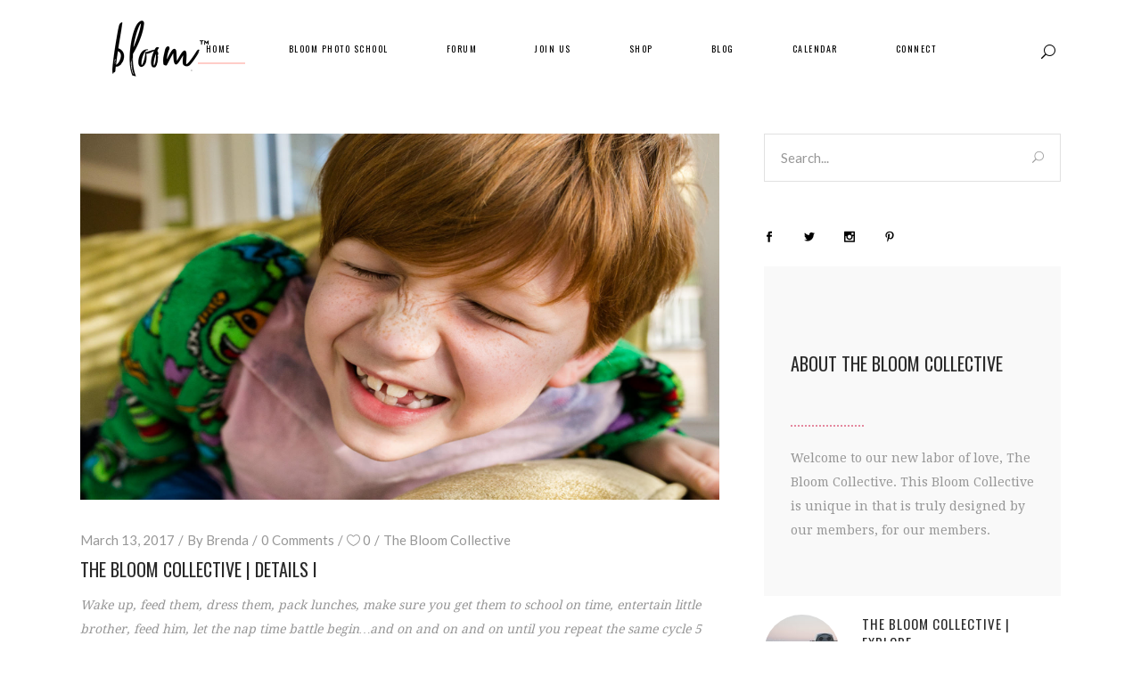

--- FILE ---
content_type: text/html; charset=UTF-8
request_url: https://everythingbloom.com/thebloomcollective/the-bloom-collective-details-i/
body_size: 104059
content:
<!DOCTYPE html>
<html lang="en-US">
<head>
    
        <meta charset="UTF-8"/>
        <link rel="profile" href="http://gmpg.org/xfn/11"/>
                    <link rel="pingback" href="https://everythingbloom.com/thebloomcollective/xmlrpc.php">
        
                <meta name="viewport" content="width=device-width,initial-scale=1,user-scalable=yes">
        <title>The Bloom Collective | Details I &#8211; The Bloom Collective</title>
<link rel='dns-prefetch' href='//fonts.googleapis.com' />
<link rel='dns-prefetch' href='//s.w.org' />
<link rel="alternate" type="application/rss+xml" title="The Bloom Collective &raquo; Feed" href="https://everythingbloom.com/thebloomcollective/feed/" />
<link rel="alternate" type="application/rss+xml" title="The Bloom Collective &raquo; Comments Feed" href="https://everythingbloom.com/thebloomcollective/comments/feed/" />
<link rel="alternate" type="application/rss+xml" title="The Bloom Collective &raquo; The Bloom Collective | Details I Comments Feed" href="https://everythingbloom.com/thebloomcollective/the-bloom-collective-details-i/feed/" />
		<script type="text/javascript">
			window._wpemojiSettings = {"baseUrl":"https:\/\/s.w.org\/images\/core\/emoji\/11\/72x72\/","ext":".png","svgUrl":"https:\/\/s.w.org\/images\/core\/emoji\/11\/svg\/","svgExt":".svg","source":{"concatemoji":"https:\/\/everythingbloom.com\/thebloomcollective\/wp-includes\/js\/wp-emoji-release.min.js?ver=4.9.26"}};
			!function(e,a,t){var n,r,o,i=a.createElement("canvas"),p=i.getContext&&i.getContext("2d");function s(e,t){var a=String.fromCharCode;p.clearRect(0,0,i.width,i.height),p.fillText(a.apply(this,e),0,0);e=i.toDataURL();return p.clearRect(0,0,i.width,i.height),p.fillText(a.apply(this,t),0,0),e===i.toDataURL()}function c(e){var t=a.createElement("script");t.src=e,t.defer=t.type="text/javascript",a.getElementsByTagName("head")[0].appendChild(t)}for(o=Array("flag","emoji"),t.supports={everything:!0,everythingExceptFlag:!0},r=0;r<o.length;r++)t.supports[o[r]]=function(e){if(!p||!p.fillText)return!1;switch(p.textBaseline="top",p.font="600 32px Arial",e){case"flag":return s([55356,56826,55356,56819],[55356,56826,8203,55356,56819])?!1:!s([55356,57332,56128,56423,56128,56418,56128,56421,56128,56430,56128,56423,56128,56447],[55356,57332,8203,56128,56423,8203,56128,56418,8203,56128,56421,8203,56128,56430,8203,56128,56423,8203,56128,56447]);case"emoji":return!s([55358,56760,9792,65039],[55358,56760,8203,9792,65039])}return!1}(o[r]),t.supports.everything=t.supports.everything&&t.supports[o[r]],"flag"!==o[r]&&(t.supports.everythingExceptFlag=t.supports.everythingExceptFlag&&t.supports[o[r]]);t.supports.everythingExceptFlag=t.supports.everythingExceptFlag&&!t.supports.flag,t.DOMReady=!1,t.readyCallback=function(){t.DOMReady=!0},t.supports.everything||(n=function(){t.readyCallback()},a.addEventListener?(a.addEventListener("DOMContentLoaded",n,!1),e.addEventListener("load",n,!1)):(e.attachEvent("onload",n),a.attachEvent("onreadystatechange",function(){"complete"===a.readyState&&t.readyCallback()})),(n=t.source||{}).concatemoji?c(n.concatemoji):n.wpemoji&&n.twemoji&&(c(n.twemoji),c(n.wpemoji)))}(window,document,window._wpemojiSettings);
		</script>
		<style type="text/css">
img.wp-smiley,
img.emoji {
	display: inline !important;
	border: none !important;
	box-shadow: none !important;
	height: 1em !important;
	width: 1em !important;
	margin: 0 .07em !important;
	vertical-align: -0.1em !important;
	background: none !important;
	padding: 0 !important;
}
</style>
<link rel='stylesheet' id='layerslider-css'  href='https://everythingbloom.com/thebloomcollective/wp-content/plugins/LayerSlider/static/layerslider/css/layerslider.css?ver=6.1.0' type='text/css' media='all' />
<link rel='stylesheet' id='ls-google-fonts-css'  href='https://fonts.googleapis.com/css?family=Lato:100,300,regular,700,900%7COpen+Sans:300%7CIndie+Flower:regular%7COswald:300,regular,700&#038;subset=latin%2Clatin-ext' type='text/css' media='all' />
<link rel='stylesheet' id='contact-form-7-css'  href='https://everythingbloom.com/thebloomcollective/wp-content/plugins/contact-form-7/includes/css/styles.css?ver=5.0.3' type='text/css' media='all' />
<link rel='stylesheet' id='jpibfi-style-css'  href='https://everythingbloom.com/thebloomcollective/wp-content/plugins/jquery-pin-it-button-for-images/css/client.css?ver=2.3.3' type='text/css' media='all' />
<link rel='stylesheet' id='rs-plugin-settings-css'  href='https://everythingbloom.com/thebloomcollective/wp-content/plugins/revslider/public/assets/css/settings.css?ver=5.4.1' type='text/css' media='all' />
<style id='rs-plugin-settings-inline-css' type='text/css'>
#rs-demo-id {}
</style>
<link rel='stylesheet' id='timetable_sf_style-css'  href='https://everythingbloom.com/thebloomcollective/wp-content/plugins/timetable/style/superfish.css?ver=4.9.26' type='text/css' media='all' />
<link rel='stylesheet' id='timetable_style-css'  href='https://everythingbloom.com/thebloomcollective/wp-content/plugins/timetable/style/style.css?ver=4.9.26' type='text/css' media='all' />
<link rel='stylesheet' id='timetable_event_template-css'  href='https://everythingbloom.com/thebloomcollective/wp-content/plugins/timetable/style/event_template.css?ver=4.9.26' type='text/css' media='all' />
<link rel='stylesheet' id='timetable_responsive_style-css'  href='https://everythingbloom.com/thebloomcollective/wp-content/plugins/timetable/style/responsive.css?ver=4.9.26' type='text/css' media='all' />
<link rel='stylesheet' id='timetable_font_lato-css'  href='//fonts.googleapis.com/css?family=Lato%3A400%2C700&#038;ver=4.9.26' type='text/css' media='all' />
<link rel='stylesheet' id='uaf_client_css-css'  href='https://everythingbloom.com/thebloomcollective/wp-content/uploads/useanyfont/uaf.css?ver=1518398992' type='text/css' media='all' />
<link rel='stylesheet' id='vibez_elated_default_style-css'  href='https://everythingbloom.com/thebloomcollective/wp-content/themes/vibez/style.css?ver=4.9.26' type='text/css' media='all' />
<link rel='stylesheet' id='vibez_elated_modules-css'  href='https://everythingbloom.com/thebloomcollective/wp-content/themes/vibez/assets/css/modules.min.css?ver=4.9.26' type='text/css' media='all' />
<style id='vibez_elated_modules-inline-css' type='text/css'>
/* generated in /home/everythi/public_html/thebloomcollective/wp-content/themes/vibez/framework/admin/options/general/map.php vibez_elated_page_general_style function */
.postid-867.eltdf-boxed .eltdf-wrapper { background-attachment: fixed;}

/* generated in /home/everythi/public_html/thebloomcollective/wp-content/themes/vibez/framework/admin/options/general/map.php vibez_elated_page_general_style function */
::selection { background: #ffcdc8;}

/* generated in /home/everythi/public_html/thebloomcollective/wp-content/themes/vibez/framework/admin/options/general/map.php vibez_elated_page_general_style function */
::-moz-selection { background: #ffcdc8;}

/* generated in /home/everythi/public_html/thebloomcollective/wp-content/themes/vibez/framework/admin/options/general/map.php vibez_elated_page_general_style function */
.postid-867 h1 a:hover, .postid-867 h2 a:hover, .postid-867 h3 a:hover, .postid-867 h4 a:hover, .postid-867 h5 a:hover, .postid-867 h6 a:hover, .postid-867 a:hover, .postid-867 p a:hover, .postid-867 blockquote:before, .postid-867 .eltdf-comment-holder .eltdf-comment-text .replay, .postid-867 .eltdf-comment-holder .eltdf-comment-text .comment-reply-link, .postid-867 .eltdf-comment-holder .eltdf-comment-text .comment-edit-link, .postid-867 .eltdf-comment-holder .eltdf-comment-text .eltdf-comment-date, .postid-867 .eltdf-comment-holder .eltdf-comment-text #cancel-comment-reply-link, .postid-867 .eltdf-owl-slider .owl-nav .owl-prev:hover .eltdf-prev-icon, .postid-867 .eltdf-owl-slider .owl-nav .owl-prev:hover .eltdf-next-icon, .postid-867 .eltdf-owl-slider .owl-nav .owl-next:hover .eltdf-prev-icon, .postid-867 .eltdf-owl-slider .owl-nav .owl-next:hover .eltdf-next-icon, .postid-867 .eltdf-side-menu-button-opener.opened, .postid-867 .eltdf-side-menu-button-opener:hover, .postid-867 .eltdf-search-page-holder article.sticky .eltdf-post-title a, .postid-867 .eltdf-search-cover .eltdf-search-close a:hover, .postid-867 .eltdf-blog-holder article.sticky .eltdf-post-title a, .postid-867 .eltdf-blog-holder article .eltdf-post-info-top > div a:hover, .postid-867 .eltdf-blog-holder article .eltdf-post-read-more-button a, .postid-867 .eltdf-blog-holder article.format-link .eltdf-post-text .eltdf-post-text-main .eltdf-post-link-preview, .postid-867 .eltdf-author-description .eltdf-author-description-content .eltdf-author-name a:hover, .postid-867 .eltdf-author-description .eltdf-author-description-text-holder .eltdf-author-social-icons a:hover, .postid-867 .eltdf-bl-standard-pagination ul li.eltdf-bl-pag-active a, .postid-867 .eltdf-blog-single-navigation .eltdf-blog-single-prev:hover, .postid-867 .eltdf-blog-single-navigation .eltdf-blog-single-next:hover, .postid-867 .eltdf-related-posts-holder .eltdf-related-post .eltdf-post-info > div a:hover, .postid-867 .eltdf-blog-list-holder .eltdf-bli-info > div:before, .postid-867 .eltdf-blog-list-holder .eltdf-bli-info > div a:hover, .postid-867 .eltdf-blog-list-holder .eltdf-post-read-more-button a, .postid-867 .eltdf-blog-slider-holder .eltdf-blog-slider-item .eltdf-item-info-section > div a:hover, .postid-867 .eltdf-blog-holder.eltdf-blog-single article .eltdf-post-info-top > div a:hover, .postid-867 .eltdf-blog-holder.eltdf-blog-single article .eltdf-post-info-bottom .eltdf-post-info-bottom-left .eltdf-tags a:hover, .postid-867 .eltdf-author-info-widget .eltdf-aiw-position, .postid-867 .widget.widget_rss > h4 .rsswidget:hover, .postid-867 .widget.widget_search button:hover, .postid-867 .widget.widget_tag_cloud a:hover, .postid-867 .widget.eltdf-blog-list-widget .eltdf-post-info-date a:hover, .postid-867 .eltdf-page-footer .widget a:hover, .postid-867 .eltdf-side-menu .widget a:hover, .postid-867 .eltdf-page-footer .widget.widget_search button:hover, .postid-867 .eltdf-side-menu .widget.widget_search button:hover, .postid-867 .eltdf-page-footer .widget.widget_tag_cloud a:hover, .postid-867 .eltdf-side-menu .widget.widget_tag_cloud a:hover, .postid-867 .eltdf-page-footer .widget.widget_rss .eltdf-footer-widget-title .rsswidget:hover, .postid-867 .eltdf-page-footer .widget.eltdf-blog-list-widget .eltdf-blog-list-holder.eltdf-bl-minimal .eltdf-post-info-date a, .postid-867 .eltdf-top-bar a:hover, .postid-867 .eltdf-icon-widget-holder.eltdf-link-with-href:hover .eltdf-icon-text, .postid-867 .widget.widget_eltdf_twitter_widget .eltdf-twitter-widget.eltdf-twitter-standard li .eltdf-twitter-icon, .postid-867 .widget.widget_eltdf_twitter_widget .eltdf-twitter-widget.eltdf-twitter-standard li .eltdf-tweet-text a:hover, .postid-867 .widget.widget_eltdf_twitter_widget .eltdf-twitter-widget.eltdf-twitter-slider li .eltdf-twitter-icon i, .postid-867 .widget.widget_eltdf_twitter_widget .eltdf-twitter-widget.eltdf-twitter-slider li .eltdf-tweet-text a, .postid-867 .widget.widget_eltdf_twitter_widget .eltdf-twitter-widget.eltdf-twitter-slider li .eltdf-tweet-text span, .postid-867 #tribe-events-content-wrapper #tribe-bar-views .tribe-bar-views-list .tribe-bar-views-option.tribe-bar-active a, .postid-867 #tribe-events-content-wrapper #tribe-bar-views .tribe-bar-views-list .tribe-bar-views-option a:hover, .postid-867 #tribe-events-content-wrapper #tribe-events-content table.tribe-events-calendar tbody td .tribe-events-month-event-title, .postid-867 #tribe-events-content-wrapper #tribe-events-content table.tribe-events-calendar tbody .tribe-events-tooltip .tribe-event-duration, .postid-867 #tribe-events-content-wrapper #tribe-events-content.tribe-events-list .eltdf-events-single-meta-icon, .postid-867 .eltdf-events-list-item-holder .eltdf-events-list-item-info .eltdf-events-item-info-icon, .postid-867 .eltdf-tribe-events-single .eltdf-events-single-main-info .eltdf-events-single-title-holder .eltdf-events-single-info-icon, .postid-867 .eltdf-tribe-events-single .eltdf-events-single-main-content .eltdf-events-single-meta-icon, .postid-867 .eltdf-ttevents-single .eltdf-ttevents-single-subtitle, .postid-867 .eltdf-ttevents-single .tt_event_hours li h4:nth-of-type(2), .postid-867 .eltdf-ttevents-single .tt_event_items_list li.type_info .tt_event_text, .postid-867 .eltdf-ttevents-single .tt_event_items_list li:not(.type_info):before, .postid-867 .eltdf-main-menu ul li a:hover, .postid-867 .eltdf-drop-down .second .inner ul li.current-menu-ancestor > a, .postid-867 .eltdf-drop-down .second .inner ul li.current-menu-item > a, .postid-867 .eltdf-drop-down .wide .second .inner > ul > li.current-menu-ancestor > a, .postid-867 .eltdf-drop-down .wide .second .inner > ul > li.current-menu-item > a, .postid-867 nav.eltdf-fullscreen-menu ul li a:hover, .postid-867 nav.eltdf-fullscreen-menu ul li ul li.current-menu-ancestor > a, .postid-867 nav.eltdf-fullscreen-menu ul li ul li.current-menu-item > a, .postid-867 nav.eltdf-fullscreen-menu > ul > li.eltdf-active-item > a, .postid-867 .eltdf-mobile-header .eltdf-mobile-menu-opener.eltdf-mobile-menu-opened a, .postid-867 .eltdf-mobile-header .eltdf-mobile-nav ul li a:hover, .postid-867 .eltdf-mobile-header .eltdf-mobile-nav ul li h5:hover, .postid-867 .eltdf-mobile-header .eltdf-mobile-nav ul ul li.current-menu-ancestor > a, .postid-867 .eltdf-mobile-header .eltdf-mobile-nav ul ul li.current-menu-item > a, .postid-867 .eltdf-mobile-header .eltdf-mobile-nav .eltdf-grid > ul > li.eltdf-active-item > a, .postid-867 .eltdf-accordion-holder.eltdf-ac-simple .eltdf-title-holder.ui-state-active, .postid-867 .eltdf-accordion-holder.eltdf-ac-simple .eltdf-title-holder.ui-state-hover, .postid-867 .eltdf-accordion-holder.eltdf-ac-simple-arrows .eltdf-title-holder.ui-state-active, .postid-867 .eltdf-accordion-holder.eltdf-ac-simple-arrows .eltdf-title-holder.ui-state-hover, .postid-867 .eltdf-banner-holder .eltdf-banner-link-text .eltdf-banner-link-hover span, .postid-867 .eltdf-btn.eltdf-btn-simple.eltdf-btn-has-animation .eltdf-btn-hover, .postid-867 .eltdf-btn.eltdf-btn-outline, .postid-867 .eltdf-countdown.eltdf-light2-skin .countdown-row .countdown-section .countdown-period, .postid-867 .eltdf-item-showcase-holder .eltdf-is-item .eltdf-is-title-icon, .postid-867 .eltdf-price-table .eltdf-pt-inner ul li .eltdf-pt-value, .postid-867 .eltdf-price-table .eltdf-pt-inner ul li .eltdf-pt-price, .postid-867 .eltdf-team-holder .eltdf-team-social-holder .eltdf-team-icon .eltdf-icon-element:hover, .postid-867 .eltdf-pl-filter-holder ul li.eltdf-pl-current span, .postid-867 .eltdf-pl-filter-holder ul li:hover span, .postid-867 .eltdf-pl-standard-pagination ul li.eltdf-pl-pag-active a, .postid-867 .eltdf-portfolio-list-holder.eltdf-pl-gallery-overlay article .eltdf-pli-text .eltdf-pli-category-holder a:hover, .postid-867 .eltdf-ps-navigation .eltdf-ps-prev a:hover, .postid-867 .eltdf-ps-navigation .eltdf-ps-next a:hover, .postid-867 .eltdf-testimonials-holder.eltdf-testimonials-boxed .eltdf-testimonials-author-holder .eltdf-testimonial-author, .postid-867 .eltdf-icon-widget-holder, .postid-867 .eltdf-side-menu .eltdf-icon-widget-holder:hover { color: #ffcdc8;}

/* generated in /home/everythi/public_html/thebloomcollective/wp-content/themes/vibez/framework/admin/options/general/map.php vibez_elated_page_general_style function */
.postid-867 .eltdf-author-description.eltdf-author-info-light .eltdf-author-name a:hover, .postid-867 .eltdf-blog-slider-holder .eltdf-blog-slider-item .eltdf-section-button-holder a:hover, .postid-867 table.tt_timetable .event .event_header, .postid-867 table.tt_timetable .event a, .postid-867 .eltdf-fullscreen-menu-opener:hover, .postid-867 .eltdf-fullscreen-menu-opener.eltdf-fm-opened, .postid-867.eltdf-light-header .eltdf-page-header > div:not(.eltdf-sticky-header):not(.fixed) .eltdf-side-menu-button-opener.opened, .postid-867.eltdf-light-header .eltdf-page-header > div:not(.eltdf-sticky-header):not(.fixed) .eltdf-side-menu-button-opener:hover, .postid-867.eltdf-light-header .eltdf-top-bar .eltdf-side-menu-button-opener.opened, .postid-867.eltdf-light-header .eltdf-top-bar .eltdf-side-menu-button-opener:hover, .postid-867.eltdf-light-header .eltdf-page-header > div:not(.eltdf-sticky-header):not(.fixed) .eltdf-search-opener:hover, .postid-867.eltdf-light-header .eltdf-top-bar .eltdf-search-opener:hover, .postid-867.eltdf-light-header .eltdf-page-header > div:not(.eltdf-sticky-header):not(.fixed) .eltdf-fullscreen-menu-opener:hover, .postid-867.eltdf-light-header .eltdf-page-header > div:not(.eltdf-sticky-header):not(.fixed) .eltdf-fullscreen-menu-opener.eltdf-fm-opened, .postid-867.eltdf-light-header .eltdf-top-bar .eltdf-fullscreen-menu-opener:hover, .postid-867.eltdf-light-header .eltdf-top-bar .eltdf-fullscreen-menu-opener.eltdf-fm-opened { color: #ffcdc8!important;}

/* generated in /home/everythi/public_html/thebloomcollective/wp-content/themes/vibez/framework/admin/options/general/map.php vibez_elated_page_general_style function */
.postid-867 .eltdf-st-loader .pulse, .postid-867 .eltdf-st-loader .double_pulse .double-bounce1, .postid-867 .eltdf-st-loader .double_pulse .double-bounce2, .postid-867 .eltdf-st-loader .cube, .postid-867 .eltdf-st-loader .rotating_cubes .cube1, .postid-867 .eltdf-st-loader .rotating_cubes .cube2, .postid-867 .eltdf-st-loader .stripes > div, .postid-867 .eltdf-st-loader .wave > div, .postid-867 .eltdf-st-loader .two_rotating_circles .dot1, .postid-867 .eltdf-st-loader .two_rotating_circles .dot2, .postid-867 .eltdf-st-loader .five_rotating_circles .container1 > div, .postid-867 .eltdf-st-loader .five_rotating_circles .container2 > div, .postid-867 .eltdf-st-loader .five_rotating_circles .container3 > div, .postid-867 .eltdf-st-loader .atom .ball-1:before, .postid-867 .eltdf-st-loader .atom .ball-2:before, .postid-867 .eltdf-st-loader .atom .ball-3:before, .postid-867 .eltdf-st-loader .atom .ball-4:before, .postid-867 .eltdf-st-loader .clock .ball:before, .postid-867 .eltdf-st-loader .mitosis .ball, .postid-867 .eltdf-st-loader .lines .line1, .postid-867 .eltdf-st-loader .lines .line2, .postid-867 .eltdf-st-loader .lines .line3, .postid-867 .eltdf-st-loader .lines .line4, .postid-867 .eltdf-st-loader .fussion .ball, .postid-867 .eltdf-st-loader .fussion .ball-1, .postid-867 .eltdf-st-loader .fussion .ball-2, .postid-867 .eltdf-st-loader .fussion .ball-3, .postid-867 .eltdf-st-loader .fussion .ball-4, .postid-867 .eltdf-st-loader .wave_circles .ball, .postid-867 .eltdf-st-loader .pulse_circles .ball, .postid-867 #submit_comment, .postid-867 .post-password-form input[type='submit'], .postid-867 input.wpcf7-form-control.wpcf7-submit, .postid-867 .eltdf-blog-holder article.format-audio .eltdf-blog-audio-holder .mejs-container .mejs-controls > .mejs-time-rail .mejs-time-total .mejs-time-current, .postid-867 .eltdf-blog-holder article.format-audio .eltdf-blog-audio-holder .mejs-container .mejs-controls > a.mejs-horizontal-volume-slider .mejs-horizontal-volume-current, .postid-867 .widget #wp-calendar td#today, .postid-867 #tribe-events-content-wrapper .tribe-bar-filters .tribe-bar-filters-inner > div input[type=submit], .postid-867 #tribe-events-content-wrapper #tribe-events-content table.tribe-events-calendar tbody td.tribe-events-present div[id*=tribe-events-daynum-], .postid-867 #tribe-events-content-wrapper #tribe-events-content .tribe-events-button, .postid-867 .eltdf-events-list-item-date-holder, .postid-867 .eltdf-tribe-events-single .eltdf-events-single-main-info .eltdf-events-single-date-holder, .postid-867 #tribe-events .eltdf-tribe-events-single .tribe-events-cal-links a.tribe-events-button.tribe-events-gcal, .postid-867 #tribe-events .eltdf-tribe-events-single .tribe-events-cal-links a.tribe-events-button.tribe-events-ical:hover, .postid-867 .tt_tabs .tt_tabs_navigation li a, .postid-867 .widget.upcoming_events_widget .tt_upcoming_event_controls a:hover, .postid-867 .eltdf-accordion-holder.eltdf-ac-boxed .eltdf-title-holder.ui-state-active, .postid-867 .eltdf-accordion-holder.eltdf-ac-boxed .eltdf-title-holder.ui-state-hover, .postid-867 .eltdf-btn.eltdf-btn-solid, .postid-867 .eltdf-icon-shortcode.eltdf-circle, .postid-867 .eltdf-icon-shortcode.eltdf-square, .postid-867 .eltdf-icon-shortcode.eltdf-dropcaps.eltdf-circle, .postid-867 .eltdf-progress-bar .eltdf-pb-content-holder .eltdf-pb-content, .postid-867 .eltdf-tabs.eltdf-tabs-standard .eltdf-tabs-nav li.ui-state-active a, .postid-867 .eltdf-tabs.eltdf-tabs-standard .eltdf-tabs-nav li.ui-state-hover a, .postid-867 .eltdf-tabs.eltdf-tabs-boxed .eltdf-tabs-nav li.ui-state-active a, .postid-867 .eltdf-tabs.eltdf-tabs-boxed .eltdf-tabs-nav li.ui-state-hover a { background-color: #ffcdc8;}

/* generated in /home/everythi/public_html/thebloomcollective/wp-content/themes/vibez/framework/admin/options/general/map.php vibez_elated_page_general_style function */
.postid-867 table.tt_timetable .tt_tooltip_content, .postid-867 .eltdf-btn.eltdf-btn-outline:not(.eltdf-btn-custom-hover-bg):hover, .postid-867 .eltdf-price-table.eltdf-pt-active-item .eltdf-pt-inner { background-color: #ffcdc8!important;}

/* generated in /home/everythi/public_html/thebloomcollective/wp-content/themes/vibez/framework/admin/options/general/map.php vibez_elated_page_general_style function */
.postid-867 .eltdf-st-loader .pulse_circles .ball, .postid-867 #submit_comment, .postid-867 .post-password-form input[type='submit'], .postid-867 input.wpcf7-form-control.wpcf7-submit, .postid-867 #tribe-events-content-wrapper #tribe-events-content .tribe-events-button, .postid-867 #tribe-events .eltdf-tribe-events-single .tribe-events-cal-links a.tribe-events-button.tribe-events-gcal, .postid-867 #tribe-events .eltdf-tribe-events-single .tribe-events-cal-links a.tribe-events-button.tribe-events-ical:hover, .postid-867 .widget.upcoming_events_widget .tt_upcoming_event_controls a:hover, .postid-867 .eltdf-btn.eltdf-btn-solid, .postid-867 .eltdf-btn.eltdf-btn-outline, .postid-867 .eltdf-main-menu .eltdf-main-menu-line { border-color: #ffcdc8;}

/* generated in /home/everythi/public_html/thebloomcollective/wp-content/themes/vibez/framework/admin/options/general/map.php vibez_elated_page_general_style function */
.postid-867 .eltdf-btn.eltdf-btn-outline:not(.eltdf-btn-custom-border-hover):hover { border-color: #ffcdc8!important;}

/* generated in /home/everythi/public_html/thebloomcollective/wp-content/themes/vibez/framework/admin/options/general/map.php vibez_elated_page_general_style function */
.postid-867 #eltdf-back-to-top .eltdf-btt-triangle { border-bottom-color: #ffcdc8;}


body.error404 .eltdf-main-menu .eltdf-main-menu-line{
    border-top-color: #ffcdc8;
}
body.error404 h5.eltdf-page-not-found-text {
    display: none;
}
.eltdf-404-page .eltdf-page-not-found .eltdf-btn.eltdf-btn-solid.eltdf-btn-light-style{
    background-color: #ffcdc8;
    border-color: #ffcdc8
}
.eltdf-404-page .eltdf-page-not-found .eltdf-btn.eltdf-btn-solid.eltdf-btn-light-style:hover{
    background-color: #2a2a2a!important;
    border-color: #2a2a2a!important;
}
.eltdf-404-page .eltdf-page-not-found .eltdf-page-not-found-subtitle{
    font-size: 20px;
    font-family: Playfair Display;
}

.eltdf-page-footer .eltdf-footer-bottom-holder .eltdf-footer-bottom-inner.eltdf-full-width {
    padding: 26px 0px;


.eltdf-post-info-top .eltdf-post-info-author,.eltdf-post-info-comments-holder, .eltdf-post-info-category {
    display: none!important;
}


</style>
<link rel='stylesheet' id='eltdf_font_awesome-css'  href='https://everythingbloom.com/thebloomcollective/wp-content/themes/vibez/assets/css/font-awesome/css/font-awesome.min.css?ver=4.9.26' type='text/css' media='all' />
<link rel='stylesheet' id='eltdf_font_elegant-css'  href='https://everythingbloom.com/thebloomcollective/wp-content/themes/vibez/assets/css/elegant-icons/style.min.css?ver=4.9.26' type='text/css' media='all' />
<link rel='stylesheet' id='eltdf_ion_icons-css'  href='https://everythingbloom.com/thebloomcollective/wp-content/themes/vibez/assets/css/ion-icons/css/ionicons.min.css?ver=4.9.26' type='text/css' media='all' />
<link rel='stylesheet' id='eltdf_linear_icons-css'  href='https://everythingbloom.com/thebloomcollective/wp-content/themes/vibez/assets/css/linear-icons/style.css?ver=4.9.26' type='text/css' media='all' />
<link rel='stylesheet' id='mediaelement-css'  href='https://everythingbloom.com/thebloomcollective/wp-includes/js/mediaelement/mediaelementplayer-legacy.min.css?ver=4.2.6-78496d1' type='text/css' media='all' />
<link rel='stylesheet' id='wp-mediaelement-css'  href='https://everythingbloom.com/thebloomcollective/wp-includes/js/mediaelement/wp-mediaelement.min.css?ver=4.9.26' type='text/css' media='all' />
<link rel='stylesheet' id='vibez_elated_style_dynamic-css'  href='https://everythingbloom.com/thebloomcollective/wp-content/themes/vibez/assets/css/style_dynamic.css?ver=1515785555' type='text/css' media='all' />
<link rel='stylesheet' id='vibez_elated_modules_responsive-css'  href='https://everythingbloom.com/thebloomcollective/wp-content/themes/vibez/assets/css/modules-responsive.min.css?ver=4.9.26' type='text/css' media='all' />
<link rel='stylesheet' id='vibez_elated_style_dynamic_responsive-css'  href='https://everythingbloom.com/thebloomcollective/wp-content/themes/vibez/assets/css/style_dynamic_responsive.css?ver=1515785555' type='text/css' media='all' />
<link rel='stylesheet' id='vibez_elated_google_fonts-css'  href='https://fonts.googleapis.com/css?family=Oswald%3A300%2C400%2C700%7CLato%3A300%2C400%2C700%7CMontserrat%3A300%2C400%2C600%7CRoboto%3A300%2C400%2C700%7CPlayfair+Display%3A400%2C400i%2C700%7CDroid+Serif%3A300%2C400%2C700%7CPlayfair+Display%3A300%2C400%2C700&#038;subset=latin-ext&#038;ver=1.0.0' type='text/css' media='all' />
<script type='text/javascript' src='https://everythingbloom.com/thebloomcollective/wp-content/plugins/LayerSlider/static/layerslider/js/greensock.js?ver=1.19.0'></script>
<script type='text/javascript' src='https://everythingbloom.com/thebloomcollective/wp-includes/js/jquery/jquery.js?ver=1.12.4'></script>
<script type='text/javascript' src='https://everythingbloom.com/thebloomcollective/wp-includes/js/jquery/jquery-migrate.min.js?ver=1.4.1'></script>
<script type='text/javascript'>
/* <![CDATA[ */
var LS_Meta = {"v":"6.1.0"};
/* ]]> */
</script>
<script type='text/javascript' src='https://everythingbloom.com/thebloomcollective/wp-content/plugins/LayerSlider/static/layerslider/js/layerslider.kreaturamedia.jquery.js?ver=6.1.0'></script>
<script type='text/javascript' src='https://everythingbloom.com/thebloomcollective/wp-content/plugins/LayerSlider/static/layerslider/js/layerslider.transitions.js?ver=6.1.0'></script>
<script type='text/javascript' src='https://everythingbloom.com/thebloomcollective/wp-content/plugins/revslider/public/assets/js/jquery.themepunch.tools.min.js?ver=5.4.1'></script>
<script type='text/javascript' src='https://everythingbloom.com/thebloomcollective/wp-content/plugins/revslider/public/assets/js/jquery.themepunch.revolution.min.js?ver=5.4.1'></script>
<script type='text/javascript'>
var mejsL10n = {"language":"en","strings":{"mejs.install-flash":"You are using a browser that does not have Flash player enabled or installed. Please turn on your Flash player plugin or download the latest version from https:\/\/get.adobe.com\/flashplayer\/","mejs.fullscreen-off":"Turn off Fullscreen","mejs.fullscreen-on":"Go Fullscreen","mejs.download-video":"Download Video","mejs.fullscreen":"Fullscreen","mejs.time-jump-forward":["Jump forward 1 second","Jump forward %1 seconds"],"mejs.loop":"Toggle Loop","mejs.play":"Play","mejs.pause":"Pause","mejs.close":"Close","mejs.time-slider":"Time Slider","mejs.time-help-text":"Use Left\/Right Arrow keys to advance one second, Up\/Down arrows to advance ten seconds.","mejs.time-skip-back":["Skip back 1 second","Skip back %1 seconds"],"mejs.captions-subtitles":"Captions\/Subtitles","mejs.captions-chapters":"Chapters","mejs.none":"None","mejs.mute-toggle":"Mute Toggle","mejs.volume-help-text":"Use Up\/Down Arrow keys to increase or decrease volume.","mejs.unmute":"Unmute","mejs.mute":"Mute","mejs.volume-slider":"Volume Slider","mejs.video-player":"Video Player","mejs.audio-player":"Audio Player","mejs.ad-skip":"Skip ad","mejs.ad-skip-info":["Skip in 1 second","Skip in %1 seconds"],"mejs.source-chooser":"Source Chooser","mejs.stop":"Stop","mejs.speed-rate":"Speed Rate","mejs.live-broadcast":"Live Broadcast","mejs.afrikaans":"Afrikaans","mejs.albanian":"Albanian","mejs.arabic":"Arabic","mejs.belarusian":"Belarusian","mejs.bulgarian":"Bulgarian","mejs.catalan":"Catalan","mejs.chinese":"Chinese","mejs.chinese-simplified":"Chinese (Simplified)","mejs.chinese-traditional":"Chinese (Traditional)","mejs.croatian":"Croatian","mejs.czech":"Czech","mejs.danish":"Danish","mejs.dutch":"Dutch","mejs.english":"English","mejs.estonian":"Estonian","mejs.filipino":"Filipino","mejs.finnish":"Finnish","mejs.french":"French","mejs.galician":"Galician","mejs.german":"German","mejs.greek":"Greek","mejs.haitian-creole":"Haitian Creole","mejs.hebrew":"Hebrew","mejs.hindi":"Hindi","mejs.hungarian":"Hungarian","mejs.icelandic":"Icelandic","mejs.indonesian":"Indonesian","mejs.irish":"Irish","mejs.italian":"Italian","mejs.japanese":"Japanese","mejs.korean":"Korean","mejs.latvian":"Latvian","mejs.lithuanian":"Lithuanian","mejs.macedonian":"Macedonian","mejs.malay":"Malay","mejs.maltese":"Maltese","mejs.norwegian":"Norwegian","mejs.persian":"Persian","mejs.polish":"Polish","mejs.portuguese":"Portuguese","mejs.romanian":"Romanian","mejs.russian":"Russian","mejs.serbian":"Serbian","mejs.slovak":"Slovak","mejs.slovenian":"Slovenian","mejs.spanish":"Spanish","mejs.swahili":"Swahili","mejs.swedish":"Swedish","mejs.tagalog":"Tagalog","mejs.thai":"Thai","mejs.turkish":"Turkish","mejs.ukrainian":"Ukrainian","mejs.vietnamese":"Vietnamese","mejs.welsh":"Welsh","mejs.yiddish":"Yiddish"}};
</script>
<script type='text/javascript' src='https://everythingbloom.com/thebloomcollective/wp-includes/js/mediaelement/mediaelement-and-player.min.js?ver=4.2.6-78496d1'></script>
<script type='text/javascript' src='https://everythingbloom.com/thebloomcollective/wp-includes/js/mediaelement/mediaelement-migrate.min.js?ver=4.9.26'></script>
<script type='text/javascript'>
/* <![CDATA[ */
var _wpmejsSettings = {"pluginPath":"\/thebloomcollective\/wp-includes\/js\/mediaelement\/","classPrefix":"mejs-","stretching":"responsive"};
/* ]]> */
</script>
<meta name="generator" content="Powered by LayerSlider 6.1.0 - Multi-Purpose, Responsive, Parallax, Mobile-Friendly Slider Plugin for WordPress." />
<!-- LayerSlider updates and docs at: https://layerslider.kreaturamedia.com -->
<link rel='https://api.w.org/' href='https://everythingbloom.com/thebloomcollective/wp-json/' />
<link rel="EditURI" type="application/rsd+xml" title="RSD" href="https://everythingbloom.com/thebloomcollective/xmlrpc.php?rsd" />
<link rel="wlwmanifest" type="application/wlwmanifest+xml" href="https://everythingbloom.com/thebloomcollective/wp-includes/wlwmanifest.xml" /> 
<link rel='prev' title='The Bloom Collective | Texture II' href='https://everythingbloom.com/thebloomcollective/the-bloom-collective-texture-ii/' />
<link rel='next' title='The Bloom Collective | Details II' href='https://everythingbloom.com/thebloomcollective/the-bloom-collective-details-ii/' />
<meta name="generator" content="WordPress 4.9.26" />
<link rel="canonical" href="https://everythingbloom.com/thebloomcollective/the-bloom-collective-details-i/" />
<link rel='shortlink' href='https://everythingbloom.com/thebloomcollective/?p=867' />
<link rel="alternate" type="application/json+oembed" href="https://everythingbloom.com/thebloomcollective/wp-json/oembed/1.0/embed?url=https%3A%2F%2Feverythingbloom.com%2Fthebloomcollective%2Fthe-bloom-collective-details-i%2F" />
<link rel="alternate" type="text/xml+oembed" href="https://everythingbloom.com/thebloomcollective/wp-json/oembed/1.0/embed?url=https%3A%2F%2Feverythingbloom.com%2Fthebloomcollective%2Fthe-bloom-collective-details-i%2F&#038;format=xml" />
        <style type="text/css">
            a.pinit-button.custom {
            width: 75px !important;height: 75px !important;            }

            a.pinit-button.custom span {
            width: 75px !important;height: 75px !important;background-image: url("https://everythingbloom.com/thebloomcollective/wp-content/uploads/2017/07/pinitbutton.png");background-size: 75px 75px;            }

            .pinit-hover {
                opacity: 0.8 !important;
                filter: alpha(opacity=80) !important;
            }
        </style>

		<meta name="generator" content="Powered by Visual Composer - drag and drop page builder for WordPress."/>
<!--[if lte IE 9]><link rel="stylesheet" type="text/css" href="https://everythingbloom.com/thebloomcollective/wp-content/plugins/js_composer/assets/css/vc_lte_ie9.min.css" media="screen"><![endif]--><meta name="generator" content="Powered by Slider Revolution 5.4.1 - responsive, Mobile-Friendly Slider Plugin for WordPress with comfortable drag and drop interface." />
<noscript><style type="text/css"> .wpb_animate_when_almost_visible { opacity: 1; }</style></noscript></head>
<body class="post-template-default single single-post postid-867 single-format-standard eltd-core-1.0 vibez-ver-1.0 eltdf-grid-1300 eltdf-dark-header eltdf-sticky-header-on-scroll-down-up eltdf-dropdown-animate-height eltdf-header-standard eltdf-menu-area-shadow-disable eltdf-menu-area-in-grid-shadow-disable eltdf-menu-area-border-disable eltdf-menu-area-in-grid-border-disable eltdf-logo-area-border-disable eltdf-logo-area-in-grid-border-disable eltdf-default-mobile-header eltdf-sticky-up-mobile-header wpb-js-composer js-comp-ver-5.1.1 vc_responsive eltdf-fullscreen-search eltdf-search-fade" itemscope itemtype="http://schema.org/WebPage">
    
    <div class="eltdf-wrapper">
        <div class="eltdf-wrapper-inner">
            <div class="eltdf-fullscreen-search-holder">
	<div class="eltdf-fullscreen-search-close-container">
		<div class="eltdf-search-close-holder">
			<a class="eltdf-fullscreen-search-close" href="javascript:void(0)">
				<span class="icon_close"></span>
			</a>
		</div>
	</div>
	<div class="eltdf-fullscreen-search-table">
		<div class="eltdf-fullscreen-search-cell">
			<div class="eltdf-fullscreen-search-inner">
				<form action="https://everythingbloom.com/thebloomcollective/" class="eltdf-fullscreen-search-form" method="get">
					<div class="eltdf-form-holder">
						<div class="eltdf-form-holder-inner">
							<div class="eltdf-field-holder">
								<input type="text"  placeholder="SEARCH ON SITE..." name="s" class="eltdf-search-field" autocomplete="off" />
							</div>
							<button type="submit" class="eltdf-search-submit"><span class="icon_search"></span></button>
							<div class="eltdf-line"></div>
						</div>
					</div>
				</form>
			</div>
		</div>
	</div>
</div>
<header class="eltdf-page-header">
		
				
	<div class="eltdf-menu-area eltdf-menu-center">
				
						
			<div class="eltdf-vertical-align-containers">
				<div class="eltdf-position-left">
					<div class="eltdf-position-left-inner">
						
	
	<div class="eltdf-logo-wrapper">
		<a itemprop="url" href="https://everythingbloom.com/thebloomcollective/" style="height: 69px;">
			<img itemprop="image" class="eltdf-normal-logo" src="https://everythingbloom.com/thebloomcollective/wp-content/uploads/2017/07/TBC-logo-4.png" width="400" height="138"  alt="logo"/>
			<img itemprop="image" class="eltdf-dark-logo" src="https://everythingbloom.com/thebloomcollective/wp-content/uploads/2017/07/TBC-logo-4.png" width="400" height="138"  alt="dark logo"/>			<img itemprop="image" class="eltdf-light-logo" src="https://everythingbloom.com/thebloomcollective/wp-content/uploads/2017/07/TBC-light-logo.png" width="233" height="118"  alt="light logo"/>		</a>
	</div>

											</div>
				</div>
									<div class="eltdf-position-center">
						<div class="eltdf-position-center-inner">
							
<nav class="eltdf-main-menu eltdf-drop-down eltdf-default-nav">
    <ul id="menu-main-menu" class="clearfix"><li id="nav-menu-item-9230" class="menu-item menu-item-type-custom menu-item-object-custom  narrow"><a href="https://everythingbloom.com/" class=""><span class="item_outer"><span class="item_text">Home</span></span></a></li>
<li id="nav-menu-item-9225" class="menu-item menu-item-type-custom menu-item-object-custom  narrow"><a href="https://everythingbloom.com/bloom-photo-school/" class=""><span class="item_outer"><span class="item_text">Bloom Photo School</span></span></a></li>
<li id="nav-menu-item-9226" class="menu-item menu-item-type-custom menu-item-object-custom  narrow"><a target="_blank" href="https://www.thebloomforum.com/forum" class=""><span class="item_outer"><span class="item_text">Forum</span></span></a></li>
<li id="nav-menu-item-9224" class="menu-item menu-item-type-custom menu-item-object-custom menu-item-has-children  has_sub narrow"><a href="https://everythingbloom.com/join-us/" class=""><span class="item_outer"><span class="item_text">Join Us</span><i class="eltdf-menu-arrow fa fa-angle-down"></i></span></a>
<div class="second"><div class="inner"><ul>
	<li id="nav-menu-item-9223" class="menu-item menu-item-type-custom menu-item-object-custom "><a href="https://everythingbloom.com/about-us" class=""><span class="item_outer"><span class="item_text">Our Story</span></span></a></li>
	<li id="nav-menu-item-9309" class="menu-item menu-item-type-custom menu-item-object-custom "><a href="https://everythingbloom.com/partners/" class=""><span class="item_outer"><span class="item_text">Our Partners</span></span></a></li>
</ul></div></div>
</li>
<li id="nav-menu-item-9388" class="menu-item menu-item-type-custom menu-item-object-custom  narrow"><a href="https://everythingbloom.com/bloom-shop/" class=""><span class="item_outer"><span class="item_text">Shop</span></span></a></li>
<li id="nav-menu-item-9227" class="menu-item menu-item-type-custom menu-item-object-custom  narrow"><a href="https://everythingbloom.com/the-blog" class=""><span class="item_outer"><span class="item_text">Blog</span></span></a></li>
<li id="nav-menu-item-9310" class="menu-item menu-item-type-custom menu-item-object-custom  narrow"><a href="https://everythingbloom.com/calendar/" class=""><span class="item_outer"><span class="item_text">Calendar</span></span></a></li>
<li id="nav-menu-item-9229" class="menu-item menu-item-type-custom menu-item-object-custom  narrow"><a href="https://everythingbloom.com/connect/" class=""><span class="item_outer"><span class="item_text">Connect</span></span></a></li>
</ul></nav>

						</div>
					</div>
								<div class="eltdf-position-right">
					<div class="eltdf-position-right-inner">
												
	    <a  style="margin: 0 16px 0 23px;"		    class="eltdf-search-opener eltdf-icon-has-hover" href="javascript:void(0)">
            <span class="eltdf-search-opener-wrapper">
                	            <span class="eltdf-icon-font-elegant icon_search "></span>            </span>
	    </a>
    					</div>
				</div>
			</div>
			
			</div>
			
		
	
<div class="eltdf-sticky-header">
        <div class="eltdf-sticky-holder eltdf-sticky-menu-center">
                    <div class=" eltdf-vertical-align-containers">
                <div class="eltdf-position-left">
                    <div class="eltdf-position-left-inner">
                        
	
	<div class="eltdf-logo-wrapper">
		<a itemprop="url" href="https://everythingbloom.com/thebloomcollective/" style="height: 52px;">
			<img itemprop="image" class="eltdf-normal-logo" src="https://everythingbloom.com/thebloomcollective/wp-content/uploads/2017/07/TBC-logo-sticky.png" width="300" height="104"  alt="logo"/>
			<img itemprop="image" class="eltdf-dark-logo" src="https://everythingbloom.com/thebloomcollective/wp-content/uploads/2017/07/TBC-logo-4.png" width="400" height="138"  alt="dark logo"/>			<img itemprop="image" class="eltdf-light-logo" src="https://everythingbloom.com/thebloomcollective/wp-content/uploads/2017/07/TBC-light-logo.png" width="233" height="118"  alt="light logo"/>		</a>
	</div>

                    </div>
                </div>
	            		            <div class="eltdf-position-center">
			            <div class="eltdf-position-center-inner">
				            
<nav class="eltdf-main-menu eltdf-drop-down eltdf-sticky-nav">
    <ul id="menu-main-menu-1" class="clearfix"><li id="sticky-nav-menu-item-9230" class="menu-item menu-item-type-custom menu-item-object-custom  narrow"><a href="https://everythingbloom.com/" class=""><span class="item_outer"><span class="item_text">Home</span><span class="plus"></span></span></a></li>
<li id="sticky-nav-menu-item-9225" class="menu-item menu-item-type-custom menu-item-object-custom  narrow"><a href="https://everythingbloom.com/bloom-photo-school/" class=""><span class="item_outer"><span class="item_text">Bloom Photo School</span><span class="plus"></span></span></a></li>
<li id="sticky-nav-menu-item-9226" class="menu-item menu-item-type-custom menu-item-object-custom  narrow"><a target="_blank" href="https://www.thebloomforum.com/forum" class=""><span class="item_outer"><span class="item_text">Forum</span><span class="plus"></span></span></a></li>
<li id="sticky-nav-menu-item-9224" class="menu-item menu-item-type-custom menu-item-object-custom menu-item-has-children  has_sub narrow"><a href="https://everythingbloom.com/join-us/" class=""><span class="item_outer"><span class="item_text">Join Us</span><span class="plus"></span><i class="eltdf-menu-arrow fa fa-angle-down"></i></span></a>
<div class="second"><div class="inner"><ul>
	<li id="sticky-nav-menu-item-9223" class="menu-item menu-item-type-custom menu-item-object-custom "><a href="https://everythingbloom.com/about-us" class=""><span class="item_outer"><span class="item_text">Our Story</span><span class="plus"></span></span></a></li>
	<li id="sticky-nav-menu-item-9309" class="menu-item menu-item-type-custom menu-item-object-custom "><a href="https://everythingbloom.com/partners/" class=""><span class="item_outer"><span class="item_text">Our Partners</span><span class="plus"></span></span></a></li>
</ul></div></div>
</li>
<li id="sticky-nav-menu-item-9388" class="menu-item menu-item-type-custom menu-item-object-custom  narrow"><a href="https://everythingbloom.com/bloom-shop/" class=""><span class="item_outer"><span class="item_text">Shop</span><span class="plus"></span></span></a></li>
<li id="sticky-nav-menu-item-9227" class="menu-item menu-item-type-custom menu-item-object-custom  narrow"><a href="https://everythingbloom.com/the-blog" class=""><span class="item_outer"><span class="item_text">Blog</span><span class="plus"></span></span></a></li>
<li id="sticky-nav-menu-item-9310" class="menu-item menu-item-type-custom menu-item-object-custom  narrow"><a href="https://everythingbloom.com/calendar/" class=""><span class="item_outer"><span class="item_text">Calendar</span><span class="plus"></span></span></a></li>
<li id="sticky-nav-menu-item-9229" class="menu-item menu-item-type-custom menu-item-object-custom  narrow"><a href="https://everythingbloom.com/connect/" class=""><span class="item_outer"><span class="item_text">Connect</span><span class="plus"></span></span></a></li>
</ul></nav>

			            </div>
		            </div>
	            	            <div class="eltdf-position-right">
		            <div class="eltdf-position-right-inner">
			            			            				            
	    <a  		    class="eltdf-search-opener eltdf-icon-has-hover" href="javascript:void(0)">
            <span class="eltdf-search-opener-wrapper">
                	            <span class="eltdf-icon-font-elegant icon_search "></span>            </span>
	    </a>
    			            		            </div>
	            </div>
            </div>
                </div>
	</div>

	
	</header>


<header class="eltdf-mobile-header">
		
	<div class="eltdf-mobile-header-inner">
		<div class="eltdf-mobile-header-holder">
			<div class="eltdf-grid">
				<div class="eltdf-vertical-align-containers">
					<div class="eltdf-vertical-align-containers">
													<div class="eltdf-mobile-menu-opener">
								<a href="javascript:void(0)">
									<span class="eltdf-mobile-menu-icon">
										<i class="fa fa-bars" aria-hidden="true"></i>
									</span>
																	</a>
							</div>
												<div class="eltdf-position-center">
							<div class="eltdf-position-center-inner">
								
	
	<div class="eltdf-mobile-logo-wrapper">
		<a itemprop="url" href="https://everythingbloom.com/thebloomcollective/" style="height: 52px">
			<img itemprop="image" src="https://everythingbloom.com/thebloomcollective/wp-content/uploads/2017/07/TBC-logo-sticky.png" width="300" height="104"  alt="Mobile Logo"/>
		</a>
	</div>

							</div>
						</div>
						<div class="eltdf-position-right">
							<div class="eltdf-position-right-inner">
															</div>
						</div>
					</div>
				</div>
			</div>
		</div>
		
<nav class="eltdf-mobile-nav">
    <div class="eltdf-grid">
        <ul id="menu-main-menu-2" class=""><li id="mobile-menu-item-9230" class="menu-item menu-item-type-custom menu-item-object-custom "><a href="https://everythingbloom.com/" class=""><span>Home</span></a></li>
<li id="mobile-menu-item-9225" class="menu-item menu-item-type-custom menu-item-object-custom "><a href="https://everythingbloom.com/bloom-photo-school/" class=""><span>Bloom Photo School</span></a></li>
<li id="mobile-menu-item-9226" class="menu-item menu-item-type-custom menu-item-object-custom "><a target="_blank" href="https://www.thebloomforum.com/forum" class=""><span>Forum</span></a></li>
<li id="mobile-menu-item-9224" class="menu-item menu-item-type-custom menu-item-object-custom menu-item-has-children  has_sub"><a href="https://everythingbloom.com/join-us/" class=""><span>Join Us</span></a><span class="mobile_arrow"><i class="eltdf-sub-arrow fa fa-angle-right"></i><i class="fa fa-angle-down"></i></span>
<ul class="sub_menu">
	<li id="mobile-menu-item-9223" class="menu-item menu-item-type-custom menu-item-object-custom "><a href="https://everythingbloom.com/about-us" class=""><span>Our Story</span></a></li>
	<li id="mobile-menu-item-9309" class="menu-item menu-item-type-custom menu-item-object-custom "><a href="https://everythingbloom.com/partners/" class=""><span>Our Partners</span></a></li>
</ul>
</li>
<li id="mobile-menu-item-9388" class="menu-item menu-item-type-custom menu-item-object-custom "><a href="https://everythingbloom.com/bloom-shop/" class=""><span>Shop</span></a></li>
<li id="mobile-menu-item-9227" class="menu-item menu-item-type-custom menu-item-object-custom "><a href="https://everythingbloom.com/the-blog" class=""><span>Blog</span></a></li>
<li id="mobile-menu-item-9310" class="menu-item menu-item-type-custom menu-item-object-custom "><a href="https://everythingbloom.com/calendar/" class=""><span>Calendar</span></a></li>
<li id="mobile-menu-item-9229" class="menu-item menu-item-type-custom menu-item-object-custom "><a href="https://everythingbloom.com/connect/" class=""><span>Connect</span></a></li>
</ul>    </div>
</nav>

	</div>
	
	</header>

	
	        			<a id='eltdf-back-to-top' href='#'>
                <span class="eltdf-btt-triangle"></span>
                <span class="eltdf-btt-triangle-outline"></span>
			</a>
			        
            <div class="eltdf-content" >
                <div class="eltdf-content-inner">            
                        <div class="eltdf-container">
                        <div class="eltdf-container-inner clearfix">
                <div class="eltdf-grid-row eltdf-content-has-sidebar eltdf-grid-large-gutter">
	<div class="eltdf-page-content-holder eltdf-grid-col-8">
		<div class="eltdf-blog-holder eltdf-blog-single eltdf-blog-single-standard">
			<article id="post-867" class="post-867 post type-post status-publish format-standard has-post-thumbnail hentry category-the-bloom-collective">
    <div class="eltdf-post-content">
        <div class="eltdf-post-heading">
            
	<div class="eltdf-post-image">
                            <input class="jpibfi" type="hidden"><img width="1920" height="1100" src="https://everythingbloom.com/thebloomcollective/wp-content/uploads/2017/03/Laurie-Schultz1.png" class="attachment-full size-full wp-post-image" alt="" srcset="https://everythingbloom.com/thebloomcollective/wp-content/uploads/2017/03/Laurie-Schultz1.png 1920w, https://everythingbloom.com/thebloomcollective/wp-content/uploads/2017/03/Laurie-Schultz1-300x172.png 300w, https://everythingbloom.com/thebloomcollective/wp-content/uploads/2017/03/Laurie-Schultz1-768x440.png 768w, https://everythingbloom.com/thebloomcollective/wp-content/uploads/2017/03/Laurie-Schultz1-1024x587.png 1024w, https://everythingbloom.com/thebloomcollective/wp-content/uploads/2017/03/Laurie-Schultz1-345x198.png 345w, https://everythingbloom.com/thebloomcollective/wp-content/uploads/2017/03/Laurie-Schultz1-700x401.png 700w, https://everythingbloom.com/thebloomcollective/wp-content/uploads/2017/03/Laurie-Schultz1-1100x630.png 1100w" sizes="(max-width: 1920px) 100vw, 1920px" data-jpibfi-post-excerpt="" data-jpibfi-post-url="https://everythingbloom.com/thebloomcollective/the-bloom-collective-details-i/" data-jpibfi-post-title="The Bloom Collective | Details I" data-jpibfi-src="https://everythingbloom.com/thebloomcollective/wp-content/uploads/2017/03/Laurie-Schultz1.png" >                	</div>
        </div>
	    <div class="eltdf-post-text">
		    <div class="eltdf-post-text-inner">
			    <div class="eltdf-post-info-top">
				    <div itemprop="dateCreated" class="eltdf-post-info-date entry-date published updated">
            <a itemprop="url" href="https://everythingbloom.com/thebloomcollective/2017/03/">
    
        March 13, 2017        </a>
    <meta itemprop="interactionCount" content="UserComments: 0"/>
</div>				    <div class="eltdf-post-info-author">
    <span class="eltdf-post-info-author-text">
        By    </span>
    <a itemprop="author" class="eltdf-post-info-author-link" href="https://everythingbloom.com/thebloomcollective/author/brenda/">
        Brenda    </a>
</div>				    <div class="eltdf-post-info-comments-holder">
    <a itemprop="url" class="eltdf-post-info-comments" href="https://everythingbloom.com/thebloomcollective/the-bloom-collective-details-i/#respond" target="_self">
        0 Comments    </a>
</div>
				    <div class="eltdf-blog-like">
	<a href="#" class="eltdf-like" id="eltdf-like-867-781" title="Like this"><i class="icon_heart_alt"></i><span>0</span></a></div>				    <div class="eltdf-post-info-category">
    <a href="https://everythingbloom.com/thebloomcollective/category/the-bloom-collective/" rel="category tag">The Bloom Collective</a></div>			    </div>
			    <div class="eltdf-post-text-main">
				    
<h3 itemprop="name" class="entry-title eltdf-post-title" >
            The Bloom Collective | Details I    </h3>				    <input class="jpibfi" type="hidden"><p><em>Wake up, feed them, dress them, pack lunches, make sure you get them to school on time, entertain little brother, feed him, let the nap time battle begin&#8230;and on and on and on until you repeat the same cycle 5 more times that week. Life can seem predictable and often boring (yup i said it), as a mom.</em></p>
<p><em>Photography shook this up for me. It was in capturing the details of these seemingly mundane days that I began to see and discover the beauty that is IN my everyday. I love how detail shots always evoke some kind of feeling or emotion in me. Some days you have to search for them, some days they are right before your eyes. But in snapping these beautiful unseen moments throughout my day it has made me more grateful and at peace with the stage of life i&#8217;m in. So if you find yourself dissatisfied or bored with your current stage of life, try opening your eyes to the details of your everyday that often go unnoticed. I think you may be surprised by all the beauty that you will uncover.</em><br />
<strong><em>-Laurie Schultz</em></strong></p>
<p><img class="aligncenter size-large wp-image-870" src="https://everythingbloom.com/thebloomcollective/wp-content/uploads/2018/03/laurieschultz-1-1024x683.jpg" alt="" width="1024" height="683" srcset="https://everythingbloom.com/thebloomcollective/wp-content/uploads/2018/03/laurieschultz-1-1024x683.jpg 1024w, https://everythingbloom.com/thebloomcollective/wp-content/uploads/2018/03/laurieschultz-1-300x200.jpg 300w, https://everythingbloom.com/thebloomcollective/wp-content/uploads/2018/03/laurieschultz-1-768x512.jpg 768w, https://everythingbloom.com/thebloomcollective/wp-content/uploads/2018/03/laurieschultz-1-700x467.jpg 700w, https://everythingbloom.com/thebloomcollective/wp-content/uploads/2018/03/laurieschultz-1-1100x733.jpg 1100w, https://everythingbloom.com/thebloomcollective/wp-content/uploads/2018/03/laurieschultz-1.jpg 1650w" sizes="(max-width: 1024px) 100vw, 1024px" data-jpibfi-post-excerpt="" data-jpibfi-post-url="https://everythingbloom.com/thebloomcollective/the-bloom-collective-details-i/" data-jpibfi-post-title="The Bloom Collective | Details I" data-jpibfi-src="https://everythingbloom.com/thebloomcollective/wp-content/uploads/2018/03/laurieschultz-1-1024x683.jpg" ></p>
<p><a href="https://www.laurieschultzphotography.com/the-bloom-collective/details" target="_blank"><strong>Laurie Schultz Photography</strong></a> | Canon EOS 6D, 35mm 1.4, 1/500, f5.6, ISO 4000</p>
<p><img class="aligncenter size-large wp-image-897" src="https://everythingbloom.com/thebloomcollective/wp-content/uploads/2017/03/sabrinakoogler1-1024x683.jpg" alt="" width="1024" height="683" srcset="https://everythingbloom.com/thebloomcollective/wp-content/uploads/2017/03/sabrinakoogler1-1024x683.jpg 1024w, https://everythingbloom.com/thebloomcollective/wp-content/uploads/2017/03/sabrinakoogler1-300x200.jpg 300w, https://everythingbloom.com/thebloomcollective/wp-content/uploads/2017/03/sabrinakoogler1-768x512.jpg 768w, https://everythingbloom.com/thebloomcollective/wp-content/uploads/2017/03/sabrinakoogler1-700x467.jpg 700w, https://everythingbloom.com/thebloomcollective/wp-content/uploads/2017/03/sabrinakoogler1-1100x733.jpg 1100w, https://everythingbloom.com/thebloomcollective/wp-content/uploads/2017/03/sabrinakoogler1.jpg 1200w" sizes="(max-width: 1024px) 100vw, 1024px" data-jpibfi-post-excerpt="" data-jpibfi-post-url="https://everythingbloom.com/thebloomcollective/the-bloom-collective-details-i/" data-jpibfi-post-title="The Bloom Collective | Details I" data-jpibfi-src="https://everythingbloom.com/thebloomcollective/wp-content/uploads/2017/03/sabrinakoogler1-1024x683.jpg" ></p>
<p>Sabrina Koogler | Canon 5D Mark III, 24mm 1.4, 1/320, f2.8, ISO 8000</p>
<p><img class="aligncenter size-large wp-image-890" src="https://everythingbloom.com/thebloomcollective/wp-content/uploads/2017/03/karidew1-1024x683.jpg" alt="" width="1024" height="683" srcset="https://everythingbloom.com/thebloomcollective/wp-content/uploads/2017/03/karidew1-1024x683.jpg 1024w, https://everythingbloom.com/thebloomcollective/wp-content/uploads/2017/03/karidew1-300x200.jpg 300w, https://everythingbloom.com/thebloomcollective/wp-content/uploads/2017/03/karidew1-768x512.jpg 768w, https://everythingbloom.com/thebloomcollective/wp-content/uploads/2017/03/karidew1-700x467.jpg 700w, https://everythingbloom.com/thebloomcollective/wp-content/uploads/2017/03/karidew1-1100x733.jpg 1100w, https://everythingbloom.com/thebloomcollective/wp-content/uploads/2017/03/karidew1.jpg 1200w" sizes="(max-width: 1024px) 100vw, 1024px" data-jpibfi-post-excerpt="" data-jpibfi-post-url="https://everythingbloom.com/thebloomcollective/the-bloom-collective-details-i/" data-jpibfi-post-title="The Bloom Collective | Details I" data-jpibfi-src="https://everythingbloom.com/thebloomcollective/wp-content/uploads/2017/03/karidew1-1024x683.jpg" ></p>
<p><a href="https://karidew.com" target="_blank"><strong>Kari Dew</strong></a> | Canon 6D, Canon 35mm 1.4, 1/2000, f1.6, ISO 500</p>
<p><img class="aligncenter size-large wp-image-892" src="https://everythingbloom.com/thebloomcollective/wp-content/uploads/2017/03/LeighaGraf1-1024x683.jpg" alt="" width="1024" height="683" srcset="https://everythingbloom.com/thebloomcollective/wp-content/uploads/2017/03/LeighaGraf1-1024x683.jpg 1024w, https://everythingbloom.com/thebloomcollective/wp-content/uploads/2017/03/LeighaGraf1-300x200.jpg 300w, https://everythingbloom.com/thebloomcollective/wp-content/uploads/2017/03/LeighaGraf1-768x512.jpg 768w, https://everythingbloom.com/thebloomcollective/wp-content/uploads/2017/03/LeighaGraf1-700x467.jpg 700w, https://everythingbloom.com/thebloomcollective/wp-content/uploads/2017/03/LeighaGraf1-1100x734.jpg 1100w, https://everythingbloom.com/thebloomcollective/wp-content/uploads/2017/03/LeighaGraf1.jpg 1201w" sizes="(max-width: 1024px) 100vw, 1024px" data-jpibfi-post-excerpt="" data-jpibfi-post-url="https://everythingbloom.com/thebloomcollective/the-bloom-collective-details-i/" data-jpibfi-post-title="The Bloom Collective | Details I" data-jpibfi-src="https://everythingbloom.com/thebloomcollective/wp-content/uploads/2017/03/LeighaGraf1-1024x683.jpg" ></p>
<p><a href="https://www.leighagraf.com" target="_blank"><strong>Leigha Graf Photography</strong></a> | Canon Mark IV, 100mm, 1/640, f2.8, ISO 1250</p>
<p><img class="aligncenter size-large wp-image-891" src="https://everythingbloom.com/thebloomcollective/wp-content/uploads/2017/03/kimmckinney1-1024x683.jpg" alt="" width="1024" height="683" srcset="https://everythingbloom.com/thebloomcollective/wp-content/uploads/2017/03/kimmckinney1-1024x683.jpg 1024w, https://everythingbloom.com/thebloomcollective/wp-content/uploads/2017/03/kimmckinney1-300x200.jpg 300w, https://everythingbloom.com/thebloomcollective/wp-content/uploads/2017/03/kimmckinney1-768x512.jpg 768w, https://everythingbloom.com/thebloomcollective/wp-content/uploads/2017/03/kimmckinney1-700x467.jpg 700w, https://everythingbloom.com/thebloomcollective/wp-content/uploads/2017/03/kimmckinney1-1100x733.jpg 1100w, https://everythingbloom.com/thebloomcollective/wp-content/uploads/2017/03/kimmckinney1.jpg 1200w" sizes="(max-width: 1024px) 100vw, 1024px" data-jpibfi-post-excerpt="" data-jpibfi-post-url="https://everythingbloom.com/thebloomcollective/the-bloom-collective-details-i/" data-jpibfi-post-title="The Bloom Collective | Details I" data-jpibfi-src="https://everythingbloom.com/thebloomcollective/wp-content/uploads/2017/03/kimmckinney1-1024x683.jpg" ></p>
<p><a href="https://www.facebook.com/KimMcKinneyPhotography/" target="_blank"><strong>Kim McKinney Photography</strong></a> | Canon 5D Mark III, Canon 24-70mm 2.8, 1/200, f2.8, ISO 3200</p>
<p><img class="aligncenter size-large wp-image-888" src="https://everythingbloom.com/thebloomcollective/wp-content/uploads/2017/03/HeatherEijzenga-group1-001-2-1024x683.jpg" alt="" width="1024" height="683" srcset="https://everythingbloom.com/thebloomcollective/wp-content/uploads/2017/03/HeatherEijzenga-group1-001-2-1024x683.jpg 1024w, https://everythingbloom.com/thebloomcollective/wp-content/uploads/2017/03/HeatherEijzenga-group1-001-2-300x200.jpg 300w, https://everythingbloom.com/thebloomcollective/wp-content/uploads/2017/03/HeatherEijzenga-group1-001-2-768x512.jpg 768w, https://everythingbloom.com/thebloomcollective/wp-content/uploads/2017/03/HeatherEijzenga-group1-001-2-700x467.jpg 700w, https://everythingbloom.com/thebloomcollective/wp-content/uploads/2017/03/HeatherEijzenga-group1-001-2-1100x733.jpg 1100w, https://everythingbloom.com/thebloomcollective/wp-content/uploads/2017/03/HeatherEijzenga-group1-001-2.jpg 1200w" sizes="(max-width: 1024px) 100vw, 1024px" data-jpibfi-post-excerpt="" data-jpibfi-post-url="https://everythingbloom.com/thebloomcollective/the-bloom-collective-details-i/" data-jpibfi-post-title="The Bloom Collective | Details I" data-jpibfi-src="https://everythingbloom.com/thebloomcollective/wp-content/uploads/2017/03/HeatherEijzenga-group1-001-2-1024x683.jpg" ></p>
<p>Heather Eijzenga of <a href="https://www.hilittlebird.com" target="_blank"><strong>Little Bird Photography</strong></a> | Canon 5D Mark III, Sigma 35mm, 1/3200, f4.0, ISO 320</p>
<p><img src="https://everythingbloom.com/thebloomcollective/wp-content/uploads/2017/03/triciabovey1-1.jpg" alt="" width="1200" height="1600" class="aligncenter size-full wp-image-927" srcset="https://everythingbloom.com/thebloomcollective/wp-content/uploads/2017/03/triciabovey1-1.jpg 1200w, https://everythingbloom.com/thebloomcollective/wp-content/uploads/2017/03/triciabovey1-1-225x300.jpg 225w, https://everythingbloom.com/thebloomcollective/wp-content/uploads/2017/03/triciabovey1-1-768x1024.jpg 768w, https://everythingbloom.com/thebloomcollective/wp-content/uploads/2017/03/triciabovey1-1-600x800.jpg 600w, https://everythingbloom.com/thebloomcollective/wp-content/uploads/2017/03/triciabovey1-1-700x933.jpg 700w, https://everythingbloom.com/thebloomcollective/wp-content/uploads/2017/03/triciabovey1-1-1100x1467.jpg 1100w" sizes="(max-width: 1200px) 100vw, 1200px" data-jpibfi-post-excerpt="" data-jpibfi-post-url="https://everythingbloom.com/thebloomcollective/the-bloom-collective-details-i/" data-jpibfi-post-title="The Bloom Collective | Details I" data-jpibfi-src="https://everythingbloom.com/thebloomcollective/wp-content/uploads/2017/03/triciabovey1-1.jpg" ></p>
<p><a href="https://www.triciabovey.com" target="_blank"><strong>Tricia Bovey</strong></a> | Canon 5D Mark III, 50mm 1.2L, 1/160, f4.0, ISO 2000</p>
<p><img class="aligncenter size-large wp-image-896" src="https://everythingbloom.com/thebloomcollective/wp-content/uploads/2017/03/robinward1-1024x684.jpg" alt="" width="1024" height="684" srcset="https://everythingbloom.com/thebloomcollective/wp-content/uploads/2017/03/robinward1-1024x684.jpg 1024w, https://everythingbloom.com/thebloomcollective/wp-content/uploads/2017/03/robinward1-300x200.jpg 300w, https://everythingbloom.com/thebloomcollective/wp-content/uploads/2017/03/robinward1-768x513.jpg 768w, https://everythingbloom.com/thebloomcollective/wp-content/uploads/2017/03/robinward1-700x467.jpg 700w, https://everythingbloom.com/thebloomcollective/wp-content/uploads/2017/03/robinward1-1100x735.jpg 1100w, https://everythingbloom.com/thebloomcollective/wp-content/uploads/2017/03/robinward1.jpg 1198w" sizes="(max-width: 1024px) 100vw, 1024px" data-jpibfi-post-excerpt="" data-jpibfi-post-url="https://everythingbloom.com/thebloomcollective/the-bloom-collective-details-i/" data-jpibfi-post-title="The Bloom Collective | Details I" data-jpibfi-src="https://everythingbloom.com/thebloomcollective/wp-content/uploads/2017/03/robinward1-1024x684.jpg" ></p>
<p><a href="https://www.instagram.com/robinward07/" target="_blank"><strong>Robin Ward</strong></a> | Nikon D750, 50mm, 1/250, f3.2, ISO 320</p>
<p><img class="aligncenter size-large wp-image-887" src="https://everythingbloom.com/thebloomcollective/wp-content/uploads/2017/03/evelynelourenco_1_detail-1024x683.jpg" alt="" width="1024" height="683" srcset="https://everythingbloom.com/thebloomcollective/wp-content/uploads/2017/03/evelynelourenco_1_detail-1024x683.jpg 1024w, https://everythingbloom.com/thebloomcollective/wp-content/uploads/2017/03/evelynelourenco_1_detail-300x200.jpg 300w, https://everythingbloom.com/thebloomcollective/wp-content/uploads/2017/03/evelynelourenco_1_detail-768x512.jpg 768w, https://everythingbloom.com/thebloomcollective/wp-content/uploads/2017/03/evelynelourenco_1_detail-700x467.jpg 700w, https://everythingbloom.com/thebloomcollective/wp-content/uploads/2017/03/evelynelourenco_1_detail-1100x733.jpg 1100w, https://everythingbloom.com/thebloomcollective/wp-content/uploads/2017/03/evelynelourenco_1_detail.jpg 1200w" sizes="(max-width: 1024px) 100vw, 1024px" data-jpibfi-post-excerpt="" data-jpibfi-post-url="https://everythingbloom.com/thebloomcollective/the-bloom-collective-details-i/" data-jpibfi-post-title="The Bloom Collective | Details I" data-jpibfi-src="https://everythingbloom.com/thebloomcollective/wp-content/uploads/2017/03/evelynelourenco_1_detail-1024x683.jpg" ></p>
<p><a href="https://www.evelyne-lourenco.com" target="_blank"><strong>Evelyne Lourenco</strong></a> | Canon 5D Mark III, Sigma 50mm 1.4 ART, 1/1000, f1.4, ISO 100</p>
<p><img class="aligncenter size-large wp-image-886" src="https://everythingbloom.com/thebloomcollective/wp-content/uploads/2017/03/carey_pace_1-1024x684.jpg" alt="" width="1024" height="684" srcset="https://everythingbloom.com/thebloomcollective/wp-content/uploads/2017/03/carey_pace_1-1024x684.jpg 1024w, https://everythingbloom.com/thebloomcollective/wp-content/uploads/2017/03/carey_pace_1-300x200.jpg 300w, https://everythingbloom.com/thebloomcollective/wp-content/uploads/2017/03/carey_pace_1-768x513.jpg 768w, https://everythingbloom.com/thebloomcollective/wp-content/uploads/2017/03/carey_pace_1-700x467.jpg 700w, https://everythingbloom.com/thebloomcollective/wp-content/uploads/2017/03/carey_pace_1-1100x734.jpg 1100w, https://everythingbloom.com/thebloomcollective/wp-content/uploads/2017/03/carey_pace_1.jpg 1200w" sizes="(max-width: 1024px) 100vw, 1024px" data-jpibfi-post-excerpt="" data-jpibfi-post-url="https://everythingbloom.com/thebloomcollective/the-bloom-collective-details-i/" data-jpibfi-post-title="The Bloom Collective | Details I" data-jpibfi-src="https://everythingbloom.com/thebloomcollective/wp-content/uploads/2017/03/carey_pace_1-1024x684.jpg" ></p>
<p>Carey Pace of <a href="https://www.careypace.com" target="_blank"><strong>Images by Carey Pace</strong></a> | Nikon D800, Sigma 35mm 1.4, 1/2000, f1.8, ISO 400</p>
<p><img class="aligncenter size-large wp-image-889" src="https://everythingbloom.com/thebloomcollective/wp-content/uploads/2017/03/heathersvien1-1024x683.jpg" alt="" width="1024" height="683" srcset="https://everythingbloom.com/thebloomcollective/wp-content/uploads/2017/03/heathersvien1-1024x683.jpg 1024w, https://everythingbloom.com/thebloomcollective/wp-content/uploads/2017/03/heathersvien1-300x200.jpg 300w, https://everythingbloom.com/thebloomcollective/wp-content/uploads/2017/03/heathersvien1-768x512.jpg 768w, https://everythingbloom.com/thebloomcollective/wp-content/uploads/2017/03/heathersvien1-700x467.jpg 700w, https://everythingbloom.com/thebloomcollective/wp-content/uploads/2017/03/heathersvien1-1100x733.jpg 1100w, https://everythingbloom.com/thebloomcollective/wp-content/uploads/2017/03/heathersvien1.jpg 1200w" sizes="(max-width: 1024px) 100vw, 1024px" data-jpibfi-post-excerpt="" data-jpibfi-post-url="https://everythingbloom.com/thebloomcollective/the-bloom-collective-details-i/" data-jpibfi-post-title="The Bloom Collective | Details I" data-jpibfi-src="https://everythingbloom.com/thebloomcollective/wp-content/uploads/2017/03/heathersvien1-1024x683.jpg" ></p>
<p>Heather Svien of <a href="https://www.rubyhuephotography.com" target="_blank"><strong>Ruby Hue Photography</strong></a> | Nikon D700, Sigma 105 Macro 2.8, 1/100, f5.0, ISO 800</p>
<p><img class="aligncenter size-large wp-image-895" src="https://everythingbloom.com/thebloomcollective/wp-content/uploads/2017/03/naomibritton1-1024x683.jpg" alt="" width="1024" height="683" srcset="https://everythingbloom.com/thebloomcollective/wp-content/uploads/2017/03/naomibritton1-1024x683.jpg 1024w, https://everythingbloom.com/thebloomcollective/wp-content/uploads/2017/03/naomibritton1-300x200.jpg 300w, https://everythingbloom.com/thebloomcollective/wp-content/uploads/2017/03/naomibritton1-768x512.jpg 768w, https://everythingbloom.com/thebloomcollective/wp-content/uploads/2017/03/naomibritton1-700x467.jpg 700w, https://everythingbloom.com/thebloomcollective/wp-content/uploads/2017/03/naomibritton1-1100x733.jpg 1100w, https://everythingbloom.com/thebloomcollective/wp-content/uploads/2017/03/naomibritton1.jpg 1200w" sizes="(max-width: 1024px) 100vw, 1024px" data-jpibfi-post-excerpt="" data-jpibfi-post-url="https://everythingbloom.com/thebloomcollective/the-bloom-collective-details-i/" data-jpibfi-post-title="The Bloom Collective | Details I" data-jpibfi-src="https://everythingbloom.com/thebloomcollective/wp-content/uploads/2017/03/naomibritton1-1024x683.jpg" ></p>
<p>Naomi Britton | Canon 50D, Canon EF 50mm 1.4, 1/60, f1.4, ISO 200</p>
<p><img class="aligncenter size-large wp-image-894" src="https://everythingbloom.com/thebloomcollective/wp-content/uploads/2017/03/MelissaSummers1.detail-1024x684.jpg" alt="" width="1024" height="684" srcset="https://everythingbloom.com/thebloomcollective/wp-content/uploads/2017/03/MelissaSummers1.detail-1024x684.jpg 1024w, https://everythingbloom.com/thebloomcollective/wp-content/uploads/2017/03/MelissaSummers1.detail-300x200.jpg 300w, https://everythingbloom.com/thebloomcollective/wp-content/uploads/2017/03/MelissaSummers1.detail-768x513.jpg 768w, https://everythingbloom.com/thebloomcollective/wp-content/uploads/2017/03/MelissaSummers1.detail-700x467.jpg 700w, https://everythingbloom.com/thebloomcollective/wp-content/uploads/2017/03/MelissaSummers1.detail-1100x735.jpg 1100w, https://everythingbloom.com/thebloomcollective/wp-content/uploads/2017/03/MelissaSummers1.detail.jpg 1198w" sizes="(max-width: 1024px) 100vw, 1024px" data-jpibfi-post-excerpt="" data-jpibfi-post-url="https://everythingbloom.com/thebloomcollective/the-bloom-collective-details-i/" data-jpibfi-post-title="The Bloom Collective | Details I" data-jpibfi-src="https://everythingbloom.com/thebloomcollective/wp-content/uploads/2017/03/MelissaSummers1.detail-1024x684.jpg" ></p>
<p><a href="https://www.instagram.com/melissas26/" target="_blank"><strong>Melissa Summers</strong></a> | Nikon D750, 35mm, 1/100, f1.8, ISO 1600</p>
<p><img class="aligncenter size-large wp-image-893" src="https://everythingbloom.com/thebloomcollective/wp-content/uploads/2017/03/MeganHooks1-2534-1024x683.jpg" alt="" width="1024" height="683" srcset="https://everythingbloom.com/thebloomcollective/wp-content/uploads/2017/03/MeganHooks1-2534-1024x683.jpg 1024w, https://everythingbloom.com/thebloomcollective/wp-content/uploads/2017/03/MeganHooks1-2534-300x200.jpg 300w, https://everythingbloom.com/thebloomcollective/wp-content/uploads/2017/03/MeganHooks1-2534-768x512.jpg 768w, https://everythingbloom.com/thebloomcollective/wp-content/uploads/2017/03/MeganHooks1-2534-700x467.jpg 700w, https://everythingbloom.com/thebloomcollective/wp-content/uploads/2017/03/MeganHooks1-2534-1100x733.jpg 1100w, https://everythingbloom.com/thebloomcollective/wp-content/uploads/2017/03/MeganHooks1-2534.jpg 1200w" sizes="(max-width: 1024px) 100vw, 1024px" data-jpibfi-post-excerpt="" data-jpibfi-post-url="https://everythingbloom.com/thebloomcollective/the-bloom-collective-details-i/" data-jpibfi-post-title="The Bloom Collective | Details I" data-jpibfi-src="https://everythingbloom.com/thebloomcollective/wp-content/uploads/2017/03/MeganHooks1-2534-1024x683.jpg" ></p>
<p><a href="https://meganhooks.com" target="_blank"><strong>Megan Hooks Photography</strong></a> | Canon 5D Mark III, Sigma 35mm 1.4 ART, 1/500, f2.8, ISO 1250</p>
				    			    </div>
			    <div class="eltdf-post-info-bottom clearfix">
				    <div class="eltdf-post-info-bottom-left">
					    				    </div>
				    <div class="eltdf-post-info-bottom-right">
					        <div class="eltdf-blog-share">
	    <span class="eltdf-blog-share-label">Share:</span>
        <div class="eltdf-social-share-holder eltdf-list">
		<ul>
		<li class="eltdf-facebook-share">
	<a itemprop="url" class="eltdf-share-link" href="#" onclick="window.open('http://www.facebook.com/sharer.php?u=https%3A%2F%2Feverythingbloom.com%2Fthebloomcollective%2Fthe-bloom-collective-details-i%2F', 'sharer', 'toolbar=0,status=0,width=620,height=280');">
					<span class="eltdf-social-network-icon social_facebook"></span>
			</a>
</li><li class="eltdf-twitter-share">
	<a itemprop="url" class="eltdf-share-link" href="#" onclick="window.open('http://twitter.com/home?status=Wake+up%2C+feed+them%2C+dress+them%2C+pack+lunches%2C+make+sure+you+get+them+to+school+on+time%2C+entertain+little+brother%2C+https://everythingbloom.com/thebloomcollective/the-bloom-collective-details-i/', 'popupwindow', 'scrollbars=yes,width=800,height=400');">
					<span class="eltdf-social-network-icon social_twitter"></span>
			</a>
</li><li class="eltdf-pinterest-share">
	<a itemprop="url" class="eltdf-share-link" href="#" onclick="popUp=window.open('http://pinterest.com/pin/create/button/?url=https%3A%2F%2Feverythingbloom.com%2Fthebloomcollective%2Fthe-bloom-collective-details-i%2F&amp;description=The Bloom Collective | Details I&amp;media=https%3A%2F%2Feverythingbloom.com%2Fthebloomcollective%2Fwp-content%2Fuploads%2F2017%2F03%2FLaurie-Schultz1.png', 'popupwindow', 'scrollbars=yes,width=800,height=400');popUp.focus();return false;">
					<span class="eltdf-social-network-icon social_pinterest"></span>
			</a>
</li>	</ul>
</div>    </div>
				    </div>
			    </div>
		    </div>
	    </div>
    </div>
</article>    <div class="eltdf-related-posts-holder clearfix">
        <div class="eltdf-related-posts-holder-inner">
                            <div class="eltdf-related-posts-title">
                    <h4>RELATED POSTS</h4>
                </div>
                <div class="eltdf-related-posts-inner clearfix">
                                            <div class="eltdf-related-post">
                            <div class="eltdf-related-post-inner">
									                                <div class="eltdf-related-post-image">
	                                        <a itemprop="url" href="https://everythingbloom.com/thebloomcollective/the-bloom-collective-explore/" title="The Bloom Collective | EXPLORE">
	                                             <input class="jpibfi" type="hidden"><img width="1200" height="800" src="https://everythingbloom.com/thebloomcollective/wp-content/uploads/2019/08/KateBragg2-Explore.jpg" class="attachment-full size-full wp-post-image" alt="" srcset="https://everythingbloom.com/thebloomcollective/wp-content/uploads/2019/08/KateBragg2-Explore.jpg 1200w, https://everythingbloom.com/thebloomcollective/wp-content/uploads/2019/08/KateBragg2-Explore-300x200.jpg 300w, https://everythingbloom.com/thebloomcollective/wp-content/uploads/2019/08/KateBragg2-Explore-768x512.jpg 768w, https://everythingbloom.com/thebloomcollective/wp-content/uploads/2019/08/KateBragg2-Explore-1024x683.jpg 1024w" sizes="(max-width: 1200px) 100vw, 1200px" data-jpibfi-post-excerpt="" data-jpibfi-post-url="https://everythingbloom.com/thebloomcollective/the-bloom-collective-explore/" data-jpibfi-post-title="The Bloom Collective | EXPLORE" data-jpibfi-src="https://everythingbloom.com/thebloomcollective/wp-content/uploads/2019/08/KateBragg2-Explore.jpg" >	                                        </a>
	                                </div>
								                                <h4 itemprop="name" class="entry-title eltdf-post-title"><a itemprop="url" href="https://everythingbloom.com/thebloomcollective/the-bloom-collective-explore/" title="The Bloom Collective | EXPLORE">The Bloom Collective | EXPLORE</a></h4>
                                <div class="eltdf-post-info">
                                    <div itemprop="dateCreated" class="eltdf-post-info-date entry-date published updated">
            <a itemprop="url" href="https://everythingbloom.com/thebloomcollective/2018/08/">
    
        August 27, 2018        </a>
    <meta itemprop="interactionCount" content="UserComments: 0"/>
</div>                                    <div class="eltdf-post-info-author">
    <span class="eltdf-post-info-author-text">
        By    </span>
    <a itemprop="author" class="eltdf-post-info-author-link" href="https://everythingbloom.com/thebloomcollective/author/brenda/">
        Brenda    </a>
</div>                                </div>
                            </div>
                        </div>
                                            <div class="eltdf-related-post">
                            <div class="eltdf-related-post-inner">
									                                <div class="eltdf-related-post-image">
	                                        <a itemprop="url" href="https://everythingbloom.com/thebloomcollective/the-bloom-collective-summertime/" title="The Bloom Collective | SUMMERTIME">
	                                             <input class="jpibfi" type="hidden"><img width="1193" height="800" src="https://everythingbloom.com/thebloomcollective/wp-content/uploads/2019/08/WendyAtkinson.jpg" class="attachment-full size-full wp-post-image" alt="" srcset="https://everythingbloom.com/thebloomcollective/wp-content/uploads/2019/08/WendyAtkinson.jpg 1193w, https://everythingbloom.com/thebloomcollective/wp-content/uploads/2019/08/WendyAtkinson-300x201.jpg 300w, https://everythingbloom.com/thebloomcollective/wp-content/uploads/2019/08/WendyAtkinson-768x515.jpg 768w, https://everythingbloom.com/thebloomcollective/wp-content/uploads/2019/08/WendyAtkinson-1024x687.jpg 1024w" sizes="(max-width: 1193px) 100vw, 1193px" data-jpibfi-post-excerpt="" data-jpibfi-post-url="https://everythingbloom.com/thebloomcollective/the-bloom-collective-summertime/" data-jpibfi-post-title="The Bloom Collective | SUMMERTIME" data-jpibfi-src="https://everythingbloom.com/thebloomcollective/wp-content/uploads/2019/08/WendyAtkinson.jpg" >	                                        </a>
	                                </div>
								                                <h4 itemprop="name" class="entry-title eltdf-post-title"><a itemprop="url" href="https://everythingbloom.com/thebloomcollective/the-bloom-collective-summertime/" title="The Bloom Collective | SUMMERTIME">The Bloom Collective | SUMMERTIME</a></h4>
                                <div class="eltdf-post-info">
                                    <div itemprop="dateCreated" class="eltdf-post-info-date entry-date published updated">
            <a itemprop="url" href="https://everythingbloom.com/thebloomcollective/2018/08/">
    
        August 13, 2018        </a>
    <meta itemprop="interactionCount" content="UserComments: 0"/>
</div>                                    <div class="eltdf-post-info-author">
    <span class="eltdf-post-info-author-text">
        By    </span>
    <a itemprop="author" class="eltdf-post-info-author-link" href="https://everythingbloom.com/thebloomcollective/author/brenda/">
        Brenda    </a>
</div>                                </div>
                            </div>
                        </div>
                                            <div class="eltdf-related-post">
                            <div class="eltdf-related-post-inner">
									                                <div class="eltdf-related-post-image">
	                                        <a itemprop="url" href="https://everythingbloom.com/thebloomcollective/the-bloom-collective-connections/" title="The Bloom Collective | CONNECTIONS">
	                                             <input class="jpibfi" type="hidden"><img width="1200" height="800" src="https://everythingbloom.com/thebloomcollective/wp-content/uploads/2019/07/christineblaylock2.jpg" class="attachment-full size-full wp-post-image" alt="" srcset="https://everythingbloom.com/thebloomcollective/wp-content/uploads/2019/07/christineblaylock2.jpg 1200w, https://everythingbloom.com/thebloomcollective/wp-content/uploads/2019/07/christineblaylock2-300x200.jpg 300w, https://everythingbloom.com/thebloomcollective/wp-content/uploads/2019/07/christineblaylock2-768x512.jpg 768w, https://everythingbloom.com/thebloomcollective/wp-content/uploads/2019/07/christineblaylock2-1024x683.jpg 1024w" sizes="(max-width: 1200px) 100vw, 1200px" data-jpibfi-post-excerpt="" data-jpibfi-post-url="https://everythingbloom.com/thebloomcollective/the-bloom-collective-connections/" data-jpibfi-post-title="The Bloom Collective | CONNECTIONS" data-jpibfi-src="https://everythingbloom.com/thebloomcollective/wp-content/uploads/2019/07/christineblaylock2.jpg" >	                                        </a>
	                                </div>
								                                <h4 itemprop="name" class="entry-title eltdf-post-title"><a itemprop="url" href="https://everythingbloom.com/thebloomcollective/the-bloom-collective-connections/" title="The Bloom Collective | CONNECTIONS">The Bloom Collective | CONNECTIONS</a></h4>
                                <div class="eltdf-post-info">
                                    <div itemprop="dateCreated" class="eltdf-post-info-date entry-date published updated">
            <a itemprop="url" href="https://everythingbloom.com/thebloomcollective/2018/07/">
    
        July 30, 2018        </a>
    <meta itemprop="interactionCount" content="UserComments: 0"/>
</div>                                    <div class="eltdf-post-info-author">
    <span class="eltdf-post-info-author-text">
        By    </span>
    <a itemprop="author" class="eltdf-post-info-author-link" href="https://everythingbloom.com/thebloomcollective/author/brenda/">
        Brenda    </a>
</div>                                </div>
                            </div>
                        </div>
                                    </div>
                    </div>
    </div>
				
		<div class="eltdf-comment-form">
		<div class="eltdf-comment-form-inner">
				<div id="respond" class="comment-respond">
		<h4 id="reply-title" class="comment-reply-title">POST A COMMENT <small><a rel="nofollow" id="cancel-comment-reply-link" href="/thebloomcollective/the-bloom-collective-details-i/#respond" style="display:none;">cancel reply</a></small></h4>			<form action="https://everythingbloom.com/thebloomcollective/wp-comments-post.php" method="post" id="commentform" class="comment-form">
				<textarea id="comment" placeholder="Your comment" name="comment" cols="45" rows="6" aria-required="true"></textarea><input id="author" name="author" placeholder="Your Name" type="text" value="" aria-required='true' />
<input id="email" name="email" placeholder="Your Email" type="text" value="" aria-required='true' />
<p class="form-submit"><input name="submit" type="submit" id="submit_comment" class="submit" value="SUBMIT" /> <input type='hidden' name='comment_post_ID' value='867' id='comment_post_ID' />
<input type='hidden' name='comment_parent' id='comment_parent' value='0' />
</p><p style="display: none;"><input type="hidden" id="akismet_comment_nonce" name="akismet_comment_nonce" value="c309eccec3" /></p><p style="display: none;"><input type="hidden" id="ak_js" name="ak_js" value="68"/></p>			</form>
			</div><!-- #respond -->
			</div>
	</div>
			</div>
	</div>
			<div class="eltdf-sidebar-holder eltdf-grid-col-4">
			<aside class="eltdf-sidebar">
    <div class="widget widget_search"><form role="search" method="get" class="searchform" id="searchform" action="https://everythingbloom.com/thebloomcollective/">
    <label class="screen-reader-text">Search for:</label>
    <div class="input-holder clearfix">
        <input type="search" class="search-field" placeholder="Search..." value="" name="s" title="Search for:"/>
        <button type="submit" id="searchsubmit"><span class="icon_search"></span></button>
    </div>
</form></div>
        <a class="eltdf-icon-widget-holder eltdf-icon-has-hover eltdf-link-with-href" data-hover-color="#ffcdc8" href="http://www.facebook.com/thebloomforum" target="_blank" style="color: #000000;font-size: 12px;margin: 0 30px 0 0">
            <span class="eltdf-icon-widget  social_facebook  "></span>                    </a>
    
        <a class="eltdf-icon-widget-holder eltdf-icon-has-hover eltdf-link-with-href" data-hover-color="#ffcdc8" href="http://www.twitter.com/thebloomforum" target="_blank" style="color: #000000;font-size: 12px;margin: 0 30px 0 0">
            <span class="eltdf-icon-widget  social_twitter  "></span>                    </a>
    
        <a class="eltdf-icon-widget-holder eltdf-icon-has-hover eltdf-link-with-href" data-hover-color="#ffcdc8" href="http://www.instagram.com/thebloomforum" target="_blank" style="color: #000000;font-size: 12px;margin: 0 30px 0 0">
            <span class="eltdf-icon-widget  social_instagram  "></span>                    </a>
    
        <a class="eltdf-icon-widget-holder eltdf-icon-has-hover eltdf-link-with-href" data-hover-color="#ffcdc8" href="http://www.pinterest.com/thebloomforum" target="_blank" style="color: #000000;font-size: 12px;margin: 0 30px 0 0">
            <span class="eltdf-icon-widget  social_pinterest  "></span>                    </a>
    <div class="widget eltdf-separator-widget"><div class="eltdf-separator-holder clearfix  eltdf-separator-center eltdf-separator-normal">
	<div class="eltdf-separator" style="border-style: solid"></div>
</div>
</div>		
		<div class="widget eltdf-raw-html-widget  eltdf-grid-auto-width">
			<div class="vc_row wpb_row vc_row-fluid eltd-section eltd-content-aligment-center"><div class="clearfix qodef-full-section-inner"><div class="wpb_column vc_column_container vc_col-sm-12"><div class="vc_column-inner "><div class="wpb_wrapper" style="background-color: #f9f9f9;padding: 0 30px"><div class="vc_empty_space" style="height: 56px">
	<span class="vc_empty_space_inner"></span></div>

	
<div class="vc_empty_space" style="height: 9px">
	<span class="vc_empty_space_inner"></span></div>

	<div class="wpb_text_column wpb_content_element ">
		<div class="wpb_wrapper">
			<h3>About The Bloom Collective</h3>
		</div>
	</div>
<div class="eltd-separator-holder clearfix  eltd-separator-center">
	<div class="eltd-separator" style="border-color: #e4889e;border-style: dotted;width: 82px;border-bottom-width: 2px;margin-top: 25px;margin-bottom: 12px"></div>
</div>

	<div class="wpb_text_column wpb_content_element ">
		<div class="wpb_wrapper">
			<p>Welcome to our new labor of love, The Bloom Collective. This Bloom Collective is unique in that is truly designed by our members, for our members.</p>

		</div>
	</div>
<div class="vc_empty_space" style="height: 50px">
	<span class="vc_empty_space_inner"></span></div>
</div></div></div></div></div>		</div>
		<div class="widget eltdf-separator-widget"><div class="eltdf-separator-holder clearfix  eltdf-separator-center eltdf-separator-normal">
	<div class="eltdf-separator" style="border-style: solid"></div>
</div>
</div><div class="widget eltdf-blog-list-widget"><div class="eltdf-blog-list-holder eltdf-bl-simple eltdf-bl-one-column eltdf-bl-small-space eltdf-bl-pag-no-pagination"  data-type=simple data-number-of-posts=3 data-number-of-columns=1 data-space-between-columns=small data-order-by=date data-order=DESC data-image-size=thumbnail data-title-tag=h4 data-excerpt-length=40 data-post-info-section=yes data-post-info-image=yes data-post-info-author=yes data-post-info-date=yes data-post-info-category=no data-post-info-comments=no data-post-info-like=no data-pagination-type=no-pagination data-max-num-pages=17 data-next-page=2>
	<div class="eltdf-bl-wrapper">
		<ul class="eltdf-blog-list">
			<li class="eltdf-bl-item clearfix">
	<div class="eltdf-bli-inner">
        
	<div class="eltdf-post-image">
        		    <a itemprop="url" href="https://everythingbloom.com/thebloomcollective/the-bloom-collective-explore/" title="The Bloom Collective | EXPLORE">
                            <input class="jpibfi" type="hidden"><img width="150" height="150" src="https://everythingbloom.com/thebloomcollective/wp-content/uploads/2019/08/KateBragg2-Explore-150x150.jpg" class="attachment-thumbnail size-thumbnail wp-post-image" alt="" srcset="https://everythingbloom.com/thebloomcollective/wp-content/uploads/2019/08/KateBragg2-Explore-150x150.jpg 150w, https://everythingbloom.com/thebloomcollective/wp-content/uploads/2019/08/KateBragg2-Explore-550x550.jpg 550w" sizes="(max-width: 150px) 100vw, 150px" data-jpibfi-post-excerpt="" data-jpibfi-post-url="https://everythingbloom.com/thebloomcollective/the-bloom-collective-explore/" data-jpibfi-post-title="The Bloom Collective | EXPLORE" data-jpibfi-src="https://everythingbloom.com/thebloomcollective/wp-content/uploads/2019/08/KateBragg2-Explore-150x150.jpg" >                		    </a>
        	</div>
		
		<div class="eltdf-bli-content">
			
<h4 itemprop="name" class="entry-title eltdf-post-title" >
            <a itemprop="url" href="https://everythingbloom.com/thebloomcollective/the-bloom-collective-explore/" title="The Bloom Collective | EXPLORE">
            The Bloom Collective | EXPLORE            </a>
    </h4>			<div itemprop="dateCreated" class="eltdf-post-info-date entry-date published updated">
            <a itemprop="url" href="https://everythingbloom.com/thebloomcollective/2018/08/">
    
        August 27, 2018        </a>
    <meta itemprop="interactionCount" content="UserComments: 0"/>
</div>		</div>
	</div>
</li><li class="eltdf-bl-item clearfix">
	<div class="eltdf-bli-inner">
        
	<div class="eltdf-post-image">
        		    <a itemprop="url" href="https://everythingbloom.com/thebloomcollective/the-bloom-collective-summertime/" title="The Bloom Collective | SUMMERTIME">
                            <input class="jpibfi" type="hidden"><img width="150" height="150" src="https://everythingbloom.com/thebloomcollective/wp-content/uploads/2019/08/WendyAtkinson-150x150.jpg" class="attachment-thumbnail size-thumbnail wp-post-image" alt="" srcset="https://everythingbloom.com/thebloomcollective/wp-content/uploads/2019/08/WendyAtkinson-150x150.jpg 150w, https://everythingbloom.com/thebloomcollective/wp-content/uploads/2019/08/WendyAtkinson-550x550.jpg 550w" sizes="(max-width: 150px) 100vw, 150px" data-jpibfi-post-excerpt="" data-jpibfi-post-url="https://everythingbloom.com/thebloomcollective/the-bloom-collective-summertime/" data-jpibfi-post-title="The Bloom Collective | SUMMERTIME" data-jpibfi-src="https://everythingbloom.com/thebloomcollective/wp-content/uploads/2019/08/WendyAtkinson-150x150.jpg" >                		    </a>
        	</div>
		
		<div class="eltdf-bli-content">
			
<h4 itemprop="name" class="entry-title eltdf-post-title" >
            <a itemprop="url" href="https://everythingbloom.com/thebloomcollective/the-bloom-collective-summertime/" title="The Bloom Collective | SUMMERTIME">
            The Bloom Collective | SUMMERTIME            </a>
    </h4>			<div itemprop="dateCreated" class="eltdf-post-info-date entry-date published updated">
            <a itemprop="url" href="https://everythingbloom.com/thebloomcollective/2018/08/">
    
        August 13, 2018        </a>
    <meta itemprop="interactionCount" content="UserComments: 0"/>
</div>		</div>
	</div>
</li><li class="eltdf-bl-item clearfix">
	<div class="eltdf-bli-inner">
        
	<div class="eltdf-post-image">
        		    <a itemprop="url" href="https://everythingbloom.com/thebloomcollective/the-bloom-collective-connections/" title="The Bloom Collective | CONNECTIONS">
                            <input class="jpibfi" type="hidden"><img width="150" height="150" src="https://everythingbloom.com/thebloomcollective/wp-content/uploads/2019/07/christineblaylock2-150x150.jpg" class="attachment-thumbnail size-thumbnail wp-post-image" alt="" srcset="https://everythingbloom.com/thebloomcollective/wp-content/uploads/2019/07/christineblaylock2-150x150.jpg 150w, https://everythingbloom.com/thebloomcollective/wp-content/uploads/2019/07/christineblaylock2-550x550.jpg 550w" sizes="(max-width: 150px) 100vw, 150px" data-jpibfi-post-excerpt="" data-jpibfi-post-url="https://everythingbloom.com/thebloomcollective/the-bloom-collective-connections/" data-jpibfi-post-title="The Bloom Collective | CONNECTIONS" data-jpibfi-src="https://everythingbloom.com/thebloomcollective/wp-content/uploads/2019/07/christineblaylock2-150x150.jpg" >                		    </a>
        	</div>
		
		<div class="eltdf-bli-content">
			
<h4 itemprop="name" class="entry-title eltdf-post-title" >
            <a itemprop="url" href="https://everythingbloom.com/thebloomcollective/the-bloom-collective-connections/" title="The Bloom Collective | CONNECTIONS">
            The Bloom Collective | CONNECTIONS            </a>
    </h4>			<div itemprop="dateCreated" class="eltdf-post-info-date entry-date published updated">
            <a itemprop="url" href="https://everythingbloom.com/thebloomcollective/2018/07/">
    
        July 30, 2018        </a>
    <meta itemprop="interactionCount" content="UserComments: 0"/>
</div>		</div>
	</div>
</li>		</ul>
	</div>
	</div></div>		
		<div class="widget eltdf-raw-html-widget  eltdf-grid-auto-width">
			<div class="vc_row wpb_row vc_row-fluid eltd-section eltd-content-aligment-center"><div class="clearfix qodef-full-section-inner"><div class="wpb_column vc_column_container vc_col-sm-12"><div class="vc_column-inner "><div class="wpb_wrapper" style="background-color: #f9f9f9;padding: 0 30px"><div class="vc_empty_space" style="height: 56px">
	<span class="vc_empty_space_inner"></span></div>

	
<div class="vc_empty_space" style="height: 9px">
	<span class="vc_empty_space_inner"></span></div>

	<div class="wpb_text_column wpb_content_element ">
		<div class="wpb_wrapper">
			<h3>Connect With Us</h3>
<h5><span style="color: #808285">everythingbloom@gmail.com</span></h5>

		</div>
	</div>
<div class="eltd-separator-holder clearfix  eltd-separator-center">
	<div class="eltd-separator" style="border-color: #e4889e;border-style: dotted;width: 82px;border-bottom-width: 2px;margin-top: 25px;margin-bottom: 12px"></div>
</div>

	<div class="wpb_text_column wpb_content_element ">
		<div class="wpb_wrapper">
			<p>We'd love to hear what's on your mind.  We receive many questions, comments and requests for collaborations, so expect to hear from us withing 24-48 hours, Monday - Friday.</p>

		</div>
	</div>
<div class="vc_empty_space" style="height: 50px">
	<span class="vc_empty_space_inner"></span></div>
</div></div></div></div></div>		</div>
		<div class="widget eltdf-separator-widget"><div class="eltdf-separator-holder clearfix  eltdf-separator-center eltdf-separator-normal">
	<div class="eltdf-separator" style="border-style: solid"></div>
</div>
</div></aside>		</div>
	</div>            </div>
                    </div>
    </div> <!-- close div.content_inner -->
	</div>  <!-- close div.content -->
					<footer class="eltdf-page-footer">
				<div class="eltdf-footer-bottom-holder">
	<div class="eltdf-footer-bottom-inner eltdf-full-width">
		<div class="eltdf-grid-row ">
							<div class="eltdf-grid-col-12">
							
		<div class="widget eltdf-raw-html-widget  ">
			<font face="playfair display"><font size="4"><font color="#000000"><i>instagram with us!  @thebloomforum  #thebloomforum</i></font>		</div>
		<div class="widget eltdf-separator-widget"><div class="eltdf-separator-holder clearfix  eltdf-separator-center eltdf-separator-normal">
	<div class="eltdf-separator" style="border-style: solid"></div>
</div>
</div><div id="eltdf_instagram_widget-8" class="widget eltdf-footer-bottom-column-1 widget_eltdf_instagram_widget"></div><div class="widget eltdf-separator-widget"><div class="eltdf-separator-holder clearfix  eltdf-separator-center eltdf-separator-normal">
	<div class="eltdf-separator" style="border-style: solid"></div>
</div>
</div>		
		<div class="widget eltdf-raw-html-widget  ">
			<font size="1"><font face="droid serif"><font color="black"><font style="letter-spacing: 2px">2009 – 2017 © Everything Bloom All Rights Reserved. Everything Bloom® is a registered trademark and may not be imitated or reproduced in any way.</font>		</div>
				
		<div class="widget eltdf-raw-html-widget  ">
			<font size="1"><font face="droid serif"><font color="black"><font style="letter-spacing: 2px"><a href="https://everythingbloom.com/terms-and-conditions" target="_blank" style="color:#464646">BLOOM'S TERMS OF USE</a>.		</div>
						</div>
					</div>
	</div>
</div>			</footer>
			</div> <!-- close div.eltdf-wrapper-inner  -->
</div> <!-- close div.eltdf-wrapper -->
<script type='text/javascript'>
/* <![CDATA[ */
var wpcf7 = {"apiSettings":{"root":"https:\/\/everythingbloom.com\/thebloomcollective\/wp-json\/contact-form-7\/v1","namespace":"contact-form-7\/v1"},"recaptcha":{"messages":{"empty":"Please verify that you are not a robot."}}};
/* ]]> */
</script>
<script type='text/javascript' src='https://everythingbloom.com/thebloomcollective/wp-content/plugins/contact-form-7/includes/js/scripts.js?ver=5.0.3'></script>
<script type='text/javascript'>
/* <![CDATA[ */
var jpibfi_options = {"hover":{"siteTitle":"The Bloom Collective","image_selector":".jpibfi_container img","disabled_classes":"wp-smiley;nopin","enabled_classes":"","min_image_height":300,"min_image_height_small":300,"min_image_width":300,"min_image_width_small":300,"show_on":"[single]","disable_on":"","show_button":"hover","button_margin_bottom":20,"button_margin_top":20,"button_margin_left":20,"button_margin_right":20,"button_position":"top-right","description_option":["img_title","img_alt","post_title"],"pinLinkedImages":true,"transparency_value":0.2,"pin_image":"custom","pin_image_button":"square","pin_image_icon":"circle","pin_image_size":"normal","custom_image_url":"https:\/\/everythingbloom.com\/thebloomcollective\/wp-content\/uploads\/2017\/07\/pinitbutton.png","pinImageWidth":75,"pinImageHeight":75,"scroll_selector":""}};
/* ]]> */
</script>
<script type='text/javascript' src='https://everythingbloom.com/thebloomcollective/wp-content/plugins/jquery-pin-it-button-for-images/js/jpibfi.client.js?ver=2.3.3'></script>
<script type='text/javascript' src='https://everythingbloom.com/thebloomcollective/wp-includes/js/jquery/ui/core.min.js?ver=1.11.4'></script>
<script type='text/javascript' src='https://everythingbloom.com/thebloomcollective/wp-includes/js/jquery/ui/widget.min.js?ver=1.11.4'></script>
<script type='text/javascript' src='https://everythingbloom.com/thebloomcollective/wp-includes/js/jquery/ui/tabs.min.js?ver=1.11.4'></script>
<script type='text/javascript' src='https://everythingbloom.com/thebloomcollective/wp-content/plugins/timetable/js/jquery.ba-bbq.min.js?ver=4.9.26'></script>
<script type='text/javascript' src='https://everythingbloom.com/thebloomcollective/wp-content/plugins/timetable/js/jquery.carouFredSel-6.2.1-packed.js?ver=4.9.26'></script>
<script type='text/javascript' src='https://everythingbloom.com/thebloomcollective/wp-content/plugins/timetable/js/timetable.js?ver=4.9.26'></script>
<script type='text/javascript' src='https://everythingbloom.com/thebloomcollective/wp-includes/js/jquery/ui/accordion.min.js?ver=1.11.4'></script>
<script type='text/javascript' src='https://everythingbloom.com/thebloomcollective/wp-includes/js/mediaelement/wp-mediaelement.min.js?ver=4.9.26'></script>
<script type='text/javascript' src='https://everythingbloom.com/thebloomcollective/wp-content/themes/vibez/assets/js/modules/plugins/jquery.appear.js?ver=4.9.26'></script>
<script type='text/javascript' src='https://everythingbloom.com/thebloomcollective/wp-content/themes/vibez/assets/js/modules/plugins/modernizr.min.js?ver=4.9.26'></script>
<script type='text/javascript' src='https://everythingbloom.com/thebloomcollective/wp-includes/js/hoverIntent.min.js?ver=1.8.1'></script>
<script type='text/javascript' src='https://everythingbloom.com/thebloomcollective/wp-content/themes/vibez/assets/js/modules/plugins/jquery.plugin.js?ver=4.9.26'></script>
<script type='text/javascript' src='https://everythingbloom.com/thebloomcollective/wp-content/themes/vibez/assets/js/modules/plugins/jquery.countdown.min.js?ver=4.9.26'></script>
<script type='text/javascript' src='https://everythingbloom.com/thebloomcollective/wp-content/themes/vibez/assets/js/modules/plugins/owl.carousel.min.js?ver=4.9.26'></script>
<script type='text/javascript' src='https://everythingbloom.com/thebloomcollective/wp-content/themes/vibez/assets/js/modules/plugins/parallax.min.js?ver=4.9.26'></script>
<script type='text/javascript' src='https://everythingbloom.com/thebloomcollective/wp-content/themes/vibez/assets/js/modules/plugins/easypiechart.js?ver=4.9.26'></script>
<script type='text/javascript' src='https://everythingbloom.com/thebloomcollective/wp-content/plugins/js_composer/assets/lib/waypoints/waypoints.min.js?ver=5.1.1'></script>
<script type='text/javascript' src='https://everythingbloom.com/thebloomcollective/wp-content/themes/vibez/assets/js/modules/plugins/Chart.min.js?ver=4.9.26'></script>
<script type='text/javascript' src='https://everythingbloom.com/thebloomcollective/wp-content/themes/vibez/assets/js/modules/plugins/counter.js?ver=4.9.26'></script>
<script type='text/javascript' src='https://everythingbloom.com/thebloomcollective/wp-content/themes/vibez/assets/js/modules/plugins/absoluteCounter.min.js?ver=4.9.26'></script>
<script type='text/javascript' src='https://everythingbloom.com/thebloomcollective/wp-content/themes/vibez/assets/js/modules/plugins/fluidvids.min.js?ver=4.9.26'></script>
<script type='text/javascript' src='https://everythingbloom.com/thebloomcollective/wp-content/themes/vibez/assets/js/modules/plugins/jquery.prettyPhoto.js?ver=4.9.26'></script>
<script type='text/javascript' src='https://everythingbloom.com/thebloomcollective/wp-content/themes/vibez/assets/js/modules/plugins/jquery.nicescroll.min.js?ver=4.9.26'></script>
<script type='text/javascript' src='https://everythingbloom.com/thebloomcollective/wp-content/themes/vibez/assets/js/modules/plugins/ScrollToPlugin.min.js?ver=4.9.26'></script>
<script type='text/javascript' src='https://everythingbloom.com/thebloomcollective/wp-content/themes/vibez/assets/js/modules/plugins/jquery.waitforimages.js?ver=4.9.26'></script>
<script type='text/javascript' src='https://everythingbloom.com/thebloomcollective/wp-content/themes/vibez/assets/js/modules/plugins/jquery.easing.1.3.js?ver=4.9.26'></script>
<script type='text/javascript' src='https://everythingbloom.com/thebloomcollective/wp-content/themes/vibez/assets/js/modules/plugins/jquery.multiscroll.min.js?ver=4.9.26'></script>
<script type='text/javascript' src='https://everythingbloom.com/thebloomcollective/wp-content/themes/vibez/assets/js/modules/plugins/jquery.fullPage.min.js?ver=4.9.26'></script>
<script type='text/javascript' src='https://everythingbloom.com/thebloomcollective/wp-content/plugins/js_composer/assets/lib/bower/isotope/dist/isotope.pkgd.min.js?ver=5.1.1'></script>
<script type='text/javascript' src='https://everythingbloom.com/thebloomcollective/wp-content/themes/vibez/assets/js/modules/plugins/packery-mode.pkgd.min.js?ver=4.9.26'></script>
<script type='text/javascript'>
/* <![CDATA[ */
var eltdfGlobalVars = {"vars":{"eltdfAddForAdminBar":0,"eltdfElementAppearAmount":-100,"eltdfAjaxUrl":"https:\/\/everythingbloom.com\/thebloomcollective\/wp-admin\/admin-ajax.php","eltdfStickyHeaderHeight":0,"eltdfStickyHeaderTransparencyHeight":85,"eltdfTopBarHeight":0,"eltdfLogoAreaHeight":0,"eltdfMenuAreaHeight":110,"eltdfMobileHeaderHeight":70}};
var eltdfPerPageVars = {"vars":{"eltdfStickyScrollAmount":80,"eltdfHeaderTransparencyHeight":0}};
/* ]]> */
</script>
<script type='text/javascript' src='https://everythingbloom.com/thebloomcollective/wp-content/themes/vibez/assets/js/modules.min.js?ver=4.9.26'></script>
<script type='text/javascript' src='https://everythingbloom.com/thebloomcollective/wp-includes/js/comment-reply.min.js?ver=4.9.26'></script>
<script type='text/javascript' src='https://everythingbloom.com/thebloomcollective/wp-includes/js/wp-embed.min.js?ver=4.9.26'></script>
<script async="async" type='text/javascript' src='https://everythingbloom.com/thebloomcollective/wp-content/plugins/akismet/_inc/form.js?ver=4.0.8'></script>
</body>
</html>

--- FILE ---
content_type: text/css
request_url: https://everythingbloom.com/thebloomcollective/wp-content/uploads/useanyfont/uaf.css?ver=1518398992
body_size: 600
content:
			@font-face {
				font-family: 'zoojalightpro';
				font-style: normal;
				src: url('/thebloomcollective/wp-content/uploads/useanyfont/170617125339zoojalightpro.eot');
				src: local('zoojalightpro'), url('/thebloomcollective/wp-content/uploads/useanyfont/170617125339zoojalightpro.eot') format('embedded-opentype'), url('/thebloomcollective/wp-content/uploads/useanyfont/170617125339zoojalightpro.woff') format('woff');
			}
            
            .zoojalightpro{font-family: 'zoojalightpro' !important;}
            
						h6{
					font-family: 'zoojalightpro' !important;
				}
		

--- FILE ---
content_type: text/css
request_url: https://everythingbloom.com/thebloomcollective/wp-content/themes/vibez/style.css?ver=4.9.26
body_size: 642
content:
/*
Theme Name: Vibez
Theme URI: http://vibez.elated-themes.com
Description: A Dynamic Multi-concept Theme for Dance Studios and Instructors
Author: Elated Themes
Author URI: http://themeforest.net/user/elated-themes
Text Domain: vibez
Tags: one-column, two-columns, three-columns, four-columns, left-sidebar, right-sidebar, custom-menu, featured-images, flexible-header, post-formats, sticky-post, threaded-comments, translation-ready
Version: 1.0
License: GNU General Public License
License URI: licence/GPL.txt

CSS changes can be made in files in the /css/ folder. This is a placeholder file required by WordPress, so do not delete it.

*/

--- FILE ---
content_type: text/css
request_url: https://everythingbloom.com/thebloomcollective/wp-content/themes/vibez/assets/css/style_dynamic.css?ver=1515785555
body_size: 6510
content:
/* generated in /home/everythi/public_html/thebloomcollective/wp-content/themes/vibez/assets/custom-styles/general-custom-styles.php vibez_elated_content_styles function */
.eltdf-content .eltdf-content-inner > .eltdf-full-width > .eltdf-full-width-inner { padding-top: 0px;}

/* generated in /home/everythi/public_html/thebloomcollective/wp-content/themes/vibez/assets/custom-styles/general-custom-styles.php vibez_elated_content_styles function */
.eltdf-content .eltdf-content-inner > .eltdf-container > .eltdf-container-inner { padding-top: 40px;}

/* generated in /home/everythi/public_html/thebloomcollective/wp-content/themes/vibez/assets/custom-styles/general-custom-styles.php vibez_elated_h3_styles function */
h3 { font-size: 20px;text-transform: uppercase;}

/* generated in /home/everythi/public_html/thebloomcollective/wp-content/themes/vibez/assets/custom-styles/general-custom-styles.php vibez_elated_h4_styles function */
h4 { font-size: 15px;}

/* generated in /home/everythi/public_html/thebloomcollective/wp-content/themes/vibez/assets/custom-styles/general-custom-styles.php vibez_elated_text_styles function */
p { font-family: Droid Serif;font-size: 14px;}

/* generated in /home/everythi/public_html/thebloomcollective/wp-content/themes/vibez/framework/modules/error404/custom-styles/custom-styles.php vibez_elated_404_footer_top_general_styles function */
.eltdf-404-page .eltdf-content { background-color: #efefef;}

/* generated in /home/everythi/public_html/thebloomcollective/wp-content/themes/vibez/framework/modules/error404/custom-styles/custom-styles.php vibez_elated_404_title_styles function */
.eltdf-404-page .eltdf-page-not-found h1 { font-family: Playfair Display;font-size: 24px;}

/* generated in /home/everythi/public_html/thebloomcollective/wp-content/themes/vibez/framework/modules/footer/custom-styles/custom-styles.php vibez_elated_footer_bottom_general_styles function */
.eltdf-page-footer .eltdf-footer-bottom-holder { background-color: #ffffff;}

/* generated in /home/everythi/public_html/thebloomcollective/wp-content/themes/vibez/framework/modules/header/types/sticky-header/admin/custom-styles/sticky-header-custom-styles.php vibez_elated_sticky_header_styles function */
.eltdf-page-header .eltdf-sticky-header .eltdf-sticky-holder { background-color: rgba(255, 255, 255, 1);}

/* generated in /home/everythi/public_html/thebloomcollective/wp-content/themes/vibez/framework/modules/header/types/top-header/admin/custom-styles/top-header-custom-styles.php vibez_elated_header_top_bar_styles function */
.eltdf-top-bar-background { height: 101px;}

/* generated in /home/everythi/public_html/thebloomcollective/wp-content/themes/vibez/framework/modules/header/admin/custom-styles/header-custom-styles.php vibez_elated_main_menu_styles function */
.eltdf-main-menu > ul > li > a { font-size: 10px;}

/* generated in /home/everythi/public_html/thebloomcollective/wp-content/themes/vibez/framework/modules/sidearea/custom-styles/sidearea.php vibez_elated_side_area_slide_from_right_type_style function */
.eltdf-side-menu-slide-from-right .eltdf-side-menu { right: -400px;width: 400px;}

/* generated in /home/everythi/public_html/thebloomcollective/wp-content/themes/vibez/framework/modules/sidearea/custom-styles/sidearea.php vibez_elated_side_area_icon_color_styles function */
.eltdf-side-menu-button-opener { color: #000000;}

/* generated in /home/everythi/public_html/thebloomcollective/wp-content/themes/vibez/framework/modules/sidearea/custom-styles/sidearea.php vibez_elated_side_area_icon_color_styles function */
.eltdf-side-menu-button-opener:hover, .eltdf-side-menu-button-opener.opened { color: #000000!important;}

/* generated in /home/everythi/public_html/thebloomcollective/wp-content/themes/vibez/framework/modules/sidearea/custom-styles/sidearea.php vibez_elated_side_area_icon_color_styles function */
.eltdf-side-menu a.eltdf-close-side-menu { color: #ffcdc8;}

/* generated in /home/everythi/public_html/thebloomcollective/wp-content/themes/vibez/framework/modules/sidearea/custom-styles/sidearea.php vibez_elated_side_area_icon_color_styles function */
.eltdf-side-menu a.eltdf-close-side-menu:hover { color: #ffcdc8;}

/* generated in /home/everythi/public_html/thebloomcollective/wp-content/themes/vibez/framework/modules/sidearea/custom-styles/sidearea.php vibez_elated_side_area_styles function */
.eltdf-side-menu { text-align: center;}

/* generated in /home/everythi/public_html/thebloomcollective/wp-content/themes/vibez/framework/modules/sidearea/custom-styles/sidearea.php vibez_elated_side_area_styles function */
.eltdf-side-menu .widget img { margin: 0 auto;}

/* generated in /home/everythi/public_html/thebloomcollective/wp-content/themes/vibez/framework/modules/timetable-schedule/custom-styles/timetable-custom-styles.php vibez_elated_timetable_custom_styles function */
.widget.upcoming_events_widget .tt_upcoming_event_controls a:hover { color: #ffcdc8;}

/* generated in /home/everythi/public_html/thebloomcollective/wp-content/themes/vibez/framework/modules/timetable-schedule/custom-styles/timetable-custom-styles.php vibez_elated_timetable_custom_styles function */
table.tt_timetable .event a:hover, table.tt_timetable .event a.event_header:hover, .tt_tabs .tt_tabs_navigation li a:hover, .tt_tabs .tt_tabs_navigation .ui-tabs-active a, .eltdf-ttevents-single .tt_event_items_list li.type_info .tt_event_text, .eltdf-ttevents-single .tt_event_items_list li:not(.type_info):before { color: #ffcdc8!important;}

/* generated in /home/everythi/public_html/thebloomcollective/wp-content/themes/vibez/framework/modules/timetable-schedule/custom-styles/timetable-custom-styles.php vibez_elated_timetable_custom_styles function */
.events_filter.tt_tabs_navigation li a, .tt_tabs .tt_tabs_navigation li a { background-color: #ffcdc8;}

/* generated in /home/everythi/public_html/thebloomcollective/wp-content/themes/vibez/framework/modules/timetable-schedule/custom-styles/timetable-custom-styles.php vibez_elated_timetable_custom_styles function */
.widget.upcoming_events_widget .tt_upcoming_event_controls a:hover { border-color: #ffcdc8;}

/* generated in /home/everythi/public_html/thebloomcollective/wp-content/themes/vibez/framework/modules/timetable-schedule/custom-styles/timetable-custom-styles.php vibez_elated_timetable_custom_styles function */
.tt_tabs .tt_tabs_navigation li a, .tt_tabs .tt_tabs_navigation li a:hover, .tt_tabs .tt_tabs_navigation .ui-tabs-active a { border-color: #ffcdc8!important;}

